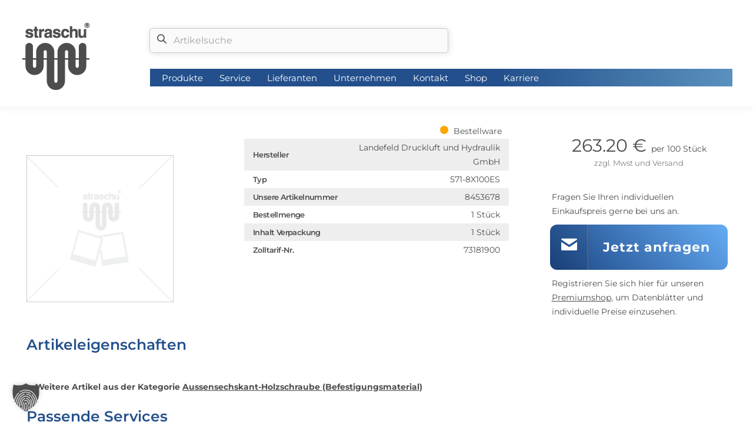

--- FILE ---
content_type: text/html; charset=UTF-8
request_url: https://www.straschu-ev.de/Artikel/sechskant-holzschraube-din-571-8x100-8453678/
body_size: 28198
content:
<!DOCTYPE html>
<!--[if !(IE 6) | !(IE 7) | !(IE 8)  ]><!-->
<html lang="de" class="no-js">
<!--<![endif]-->
<head>
	<meta charset="UTF-8" />
				<meta name="viewport" content="width=device-width, initial-scale=1, maximum-scale=1, user-scalable=0"/>
			<meta name="theme-color" content="#4d4d4d"/>	<link rel="profile" href="https://gmpg.org/xfn/11" />
	<meta name='robots' content='index, follow, max-image-preview:large, max-snippet:-1, max-video-preview:-1' />

	<!-- This site is optimized with the Yoast SEO plugin v20.10 - https://yoast.com/wordpress/plugins/seo/ -->
	<title>Sechskant-Holzschraube DIN 571 , 8x100, Edelstahl A2 | Straschu Elektro-Vertrieb</title>
	<meta name="description" content="Befestigungstechnik von Landefeld Druckluft und Hydraulik GmbH * Typ: 571-8X100ES" />
	<link rel="canonical" href="https://www.straschu-ev.de/Artikel/sechskant-holzschraube-din-571-8x100-8453678/" />
	<meta property="og:locale" content="de_DE" />
	<meta property="og:type" content="article" />
	<meta property="og:title" content="Sechskant-Holzschraube DIN 571 , 8x100, Edelstahl A2 | straschu-ev.de" />
	<meta property="og:url" content="https://www.straschu-ev.de/Artikel/sechskant-holzschraube-din-571-8x100-8453678/" />
	<meta property="og:site_name" content="straschu Elektro-Vertriebs GmbH" />
	<meta name="twitter:card" content="summary_large_image" />
	<script type="application/ld+json" class="yoast-schema-graph">{"@context":"https://schema.org","@graph":[{"@type":"WebPage","@id":"https://www.straschu-ev.de/Artikel/sechskant-holzschraube-din-571-8x100-8453678/","url":"https://www.straschu-ev.de/Artikel/sechskant-holzschraube-din-571-8x100-8453678/","name":"Sechskant-Holzschraube DIN 571 , 8x100, Edelstahl A2 | straschu-ev.de","isPartOf":{"@id":"https://www.straschu-ev.de/#website"},"datePublished":"2021-08-24T11:01:14+00:00","dateModified":"2021-08-24T11:01:14+00:00","breadcrumb":{"@id":"https://www.straschu-ev.de/Artikel/sechskant-holzschraube-din-571-8x100-8453678/#breadcrumb"},"inLanguage":"de","potentialAction":[{"@type":"ReadAction","target":["https://www.straschu-ev.de/Artikel/sechskant-holzschraube-din-571-8x100-8453678/"]}]},{"@type":"BreadcrumbList","@id":"https://www.straschu-ev.de/Artikel/sechskant-holzschraube-din-571-8x100-8453678/#breadcrumb","itemListElement":[{"@type":"ListItem","position":1,"name":"Home","item":"https://www.straschu-ev.de/"},{"@type":"ListItem","position":2,"name":"Sechskant-Holzschraube DIN 571 , 8&#215;100, Edelstahl A2571-8X100ES"}]},{"@type":"WebSite","@id":"https://www.straschu-ev.de/#website","url":"https://www.straschu-ev.de/","name":"straschu Elektro-Vertriebs GmbH","description":"Ihr Partner für das Elektrohandwerk und erneuerbare Energien","publisher":{"@id":"https://www.straschu-ev.de/#organization"},"potentialAction":[{"@type":"SearchAction","target":{"@type":"EntryPoint","urlTemplate":"https://www.straschu-ev.de/?s={search_term_string}"},"query-input":"required name=search_term_string"}],"inLanguage":"de"},{"@type":"Organization","@id":"https://www.straschu-ev.de/#organization","name":"straschu Elektro-Vertriebs GmbH","url":"https://www.straschu-ev.de/","logo":{"@type":"ImageObject","inLanguage":"de","@id":"https://www.straschu-ev.de/#/schema/logo/image/","url":"https://www.straschu-ev.de/wp-content/uploads/2018/03/straschu-logo@2x_grau.png","contentUrl":"https://www.straschu-ev.de/wp-content/uploads/2018/03/straschu-logo@2x_grau.png","width":240,"height":240,"caption":"straschu Elektro-Vertriebs GmbH"},"image":{"@id":"https://www.straschu-ev.de/#/schema/logo/image/"}}]}</script>
	<!-- / Yoast SEO plugin. -->


<link rel='dns-prefetch' href='//use.fontawesome.com' />
<link rel="alternate" type="application/rss+xml" title="straschu Elektro-Vertriebs GmbH &raquo; Feed" href="https://www.straschu-ev.de/feed/" />
<link rel="alternate" type="application/rss+xml" title="straschu Elektro-Vertriebs GmbH &raquo; Kommentar-Feed" href="https://www.straschu-ev.de/comments/feed/" />
<link rel="alternate" type="application/rss+xml" title="straschu Elektro-Vertriebs GmbH &raquo; Sechskant-Holzschraube DIN 571 , 8&#215;100, Edelstahl A2571-8X100ES-Kommentar-Feed" href="https://www.straschu-ev.de/Artikel/sechskant-holzschraube-din-571-8x100-8453678/feed/" />
<link rel="alternate" title="oEmbed (JSON)" type="application/json+oembed" href="https://www.straschu-ev.de/wp-json/oembed/1.0/embed?url=https%3A%2F%2Fwww.straschu-ev.de%2FArtikel%2Fsechskant-holzschraube-din-571-8x100-8453678%2F" />
<link rel="alternate" title="oEmbed (XML)" type="text/xml+oembed" href="https://www.straschu-ev.de/wp-json/oembed/1.0/embed?url=https%3A%2F%2Fwww.straschu-ev.de%2FArtikel%2Fsechskant-holzschraube-din-571-8x100-8453678%2F&#038;format=xml" />
<style id='wp-img-auto-sizes-contain-inline-css'>
img:is([sizes=auto i],[sizes^="auto," i]){contain-intrinsic-size:3000px 1500px}
/*# sourceURL=wp-img-auto-sizes-contain-inline-css */
</style>
<link rel='stylesheet' id='formidable-css' href='https://www.straschu-ev.de/wp-admin/admin-ajax.php?action=frmpro_css&#038;ver=114505' media='all' />
<style id='wp-emoji-styles-inline-css'>

	img.wp-smiley, img.emoji {
		display: inline !important;
		border: none !important;
		box-shadow: none !important;
		height: 1em !important;
		width: 1em !important;
		margin: 0 0.07em !important;
		vertical-align: -0.1em !important;
		background: none !important;
		padding: 0 !important;
	}
/*# sourceURL=wp-emoji-styles-inline-css */
</style>
<style id='classic-theme-styles-inline-css'>
/*! This file is auto-generated */
.wp-block-button__link{color:#fff;background-color:#32373c;border-radius:9999px;box-shadow:none;text-decoration:none;padding:calc(.667em + 2px) calc(1.333em + 2px);font-size:1.125em}.wp-block-file__button{background:#32373c;color:#fff;text-decoration:none}
/*# sourceURL=/wp-includes/css/classic-themes.min.css */
</style>
<link rel='stylesheet' id='wpdm-font-awesome-css' href='https://use.fontawesome.com/releases/v6.7.2/css/all.css?ver=8d0392f841594b038a3967ca2f7b464a' media='all' />
<link rel="stylesheet" href="https://www.straschu-ev.de/wp-content/cache/minify/aad69.css" media="all" />


















<style id='dt-main-inline-css'>
body #load {
  display: block;
  height: 100%;
  overflow: hidden;
  position: fixed;
  width: 100%;
  z-index: 9901;
  opacity: 1;
  visibility: visible;
  transition: all .35s ease-out;
}
.load-wrap {
  width: 100%;
  height: 100%;
  background-position: center center;
  background-repeat: no-repeat;
  text-align: center;
  display: -ms-flexbox;
  display: -ms-flex;
  display: flex;
  -ms-align-items: center;
  -ms-flex-align: center;
  align-items: center;
  -ms-flex-flow: column wrap;
  flex-flow: column wrap;
  -ms-flex-pack: center;
  -ms-justify-content: center;
  justify-content: center;
}
.load-wrap > svg {
  position: absolute;
  top: 50%;
  left: 50%;
  transform: translate(-50%,-50%);
}
#load {
  background: var(--the7-elementor-beautiful-loading-bg,rgba(77,77,77,0.85));
  --the7-beautiful-spinner-color2: var(--the7-beautiful-spinner-color,#ffffff);
}

/*# sourceURL=dt-main-inline-css */
</style>
<link rel="stylesheet" href="https://www.straschu-ev.de/wp-content/cache/minify/2c337.css" media="all" />











<script src="https://www.straschu-ev.de/wp-content/cache/minify/156b9.js"></script>



<script id="wpdm-frontjs-js-extra">
var wpdm_url = {"home":"https://www.straschu-ev.de/","site":"https://www.straschu-ev.de/","ajax":"https://www.straschu-ev.de/wp-admin/admin-ajax.php","page_code":"f25db68c1edfda62da9057af0afbfb1f"};
var wpdm_js = {"spinner":"\u003Ci class=\"fas fa-sun fa-spin\"\u003E\u003C/i\u003E","client_id":"262d38307064372f4ece1f69e663688a"};
var wpdm_strings = {"pass_var":"Password Verified!","pass_var_q":"Bitte klicke auf den folgenden Button, um den Download zu starten.","start_dl":"Download starten"};
//# sourceURL=wpdm-frontjs-js-extra
</script>
<script src="https://www.straschu-ev.de/wp-content/cache/minify/63cb2.js"></script>


<script src="https://www.straschu-ev.de/wp-content/cache/minify/66212.js" async></script>







<script id="dt-above-fold-js-extra">
var dtLocal = {"themeUrl":"https://www.straschu-ev.de/wp-content/themes/dt-the7","passText":"Um diesen gesch\u00fctzten Eintrag anzusehen, geben Sie bitte das Passwort ein:","moreButtonText":{"loading":"Lade...","loadMore":"Mehr laden"},"postID":"3605994","ajaxurl":"https://www.straschu-ev.de/wp-admin/admin-ajax.php","REST":{"baseUrl":"https://www.straschu-ev.de/wp-json/the7/v1","endpoints":{"sendMail":"/send-mail"}},"contactMessages":{"required":"One or more fields have an error. Please check and try again.","terms":"Please accept the privacy policy.","fillTheCaptchaError":"Please, fill the captcha."},"captchaSiteKey":"","ajaxNonce":"d5595ccb21","pageData":"","themeSettings":{"smoothScroll":"on_parallax","lazyLoading":false,"desktopHeader":{"height":160},"ToggleCaptionEnabled":"disabled","ToggleCaption":"Navigation","floatingHeader":{"showAfter":150,"showMenu":true,"height":30,"logo":{"showLogo":true,"html":"\u003Cimg class=\" preload-me\" src=\"https://www.straschu-ev.de/wp-content/uploads/2024/05/stra_logo_pos_rgb77_120x120px_tp.png\" srcset=\"https://www.straschu-ev.de/wp-content/uploads/2024/05/stra_logo_pos_rgb77_120x120px_tp.png 120w, https://www.straschu-ev.de/wp-content/uploads/2024/05/stra_logo_pos_rgb77_240x240px_tp.png 240w\" width=\"120\" height=\"120\"   sizes=\"120px\" alt=\"straschu Elektro-Vertriebs GmbH\" /\u003E","url":"https://www.straschu-ev.de/"}},"topLine":{"floatingTopLine":{"logo":{"showLogo":false,"html":""}}},"mobileHeader":{"firstSwitchPoint":1024,"secondSwitchPoint":480,"firstSwitchPointHeight":60,"secondSwitchPointHeight":60,"mobileToggleCaptionEnabled":"disabled","mobileToggleCaption":"Menu"},"stickyMobileHeaderFirstSwitch":{"logo":{"html":"\u003Cimg class=\" preload-me\" src=\"https://www.straschu-ev.de/wp-content/uploads/2024/05/stra_logo_pos_rgb77_120x120px_tp.png\" srcset=\"https://www.straschu-ev.de/wp-content/uploads/2024/05/stra_logo_pos_rgb77_120x120px_tp.png 120w, https://www.straschu-ev.de/wp-content/uploads/2024/05/stra_logo_pos_rgb77_240x240px_tp.png 240w\" width=\"120\" height=\"120\"   sizes=\"120px\" alt=\"straschu Elektro-Vertriebs GmbH\" /\u003E"}},"stickyMobileHeaderSecondSwitch":{"logo":{"html":"\u003Cimg class=\" preload-me\" src=\"https://www.straschu-ev.de/wp-content/uploads/2024/05/stra_logo_pos_rgb77_120x120px_tp.png\" srcset=\"https://www.straschu-ev.de/wp-content/uploads/2024/05/stra_logo_pos_rgb77_120x120px_tp.png 120w, https://www.straschu-ev.de/wp-content/uploads/2024/05/stra_logo_pos_rgb77_240x240px_tp.png 240w\" width=\"120\" height=\"120\"   sizes=\"120px\" alt=\"straschu Elektro-Vertriebs GmbH\" /\u003E"}},"sidebar":{"switchPoint":970},"boxedWidth":"1280px"},"VCMobileScreenWidth":"768"};
var dtShare = {"shareButtonText":{"facebook":"Share on Facebook","twitter":"Share on X","pinterest":"Pin it","linkedin":"Share on Linkedin","whatsapp":"Share on Whatsapp"},"overlayOpacity":"85"};
//# sourceURL=dt-above-fold-js-extra
</script>
<script src="https://www.straschu-ev.de/wp-content/cache/minify/57e46.js"></script>


<script></script><link rel="https://api.w.org/" href="https://www.straschu-ev.de/wp-json/" /><link rel="EditURI" type="application/rsd+xml" title="RSD" href="https://www.straschu-ev.de/xmlrpc.php?rsd" />

<link rel='shortlink' href='https://www.straschu-ev.de/?p=3605994' />
<script>document.documentElement.className += " js";</script>
<link rel="pingback" href="https://www.straschu-ev.de/xmlrpc.php">
<script data-no-optimize="1" data-no-minify="1" data-cfasync="false" data-borlabs-cookie-script-blocker-ignore>
    (function () {
        if ('0' === '1' && '1' === '1') {
            window['gtag_enable_tcf_support'] = true;
        }
        window.dataLayer = window.dataLayer || [];
        if (typeof window.gtag !== 'function') {
            window.gtag = function () {
                window.dataLayer.push(arguments);
            };
        }
        gtag('set', 'developer_id.dYjRjMm', true);
        if ('1' === '1') {
            let getCookieValue = function (name) {
                return document.cookie.match('(^|;)\\s*' + name + '\\s*=\\s*([^;]+)')?.pop() || '';
            };
            const gtmRegionsData = '[{"google-tag-manager-cm-region":"","google-tag-manager-cm-default-ad-storage":"denied","google-tag-manager-cm-default-ad-personalization":"denied","google-tag-manager-cm-default-ad-user-data":"denied","google-tag-manager-cm-default-analytics-storage":"denied","google-tag-manager-cm-default-functionality-storage":"denied","google-tag-manager-cm-default-personalization-storage":"denied","google-tag-manager-cm-default-security-storage":"denied"}]';
            let gtmRegions = [];
            if (gtmRegionsData !== '\{\{ google-tag-manager-cm-regional-defaults \}\}') {
                gtmRegions = JSON.parse(gtmRegionsData);
            }
            let defaultRegion = null;
            for (let gtmRegionIndex in gtmRegions) {
                let gtmRegion = gtmRegions[gtmRegionIndex];
                if (gtmRegion['google-tag-manager-cm-region'] === '') {
                    defaultRegion = gtmRegion;
                } else {
                    gtag('consent', 'default', {
                        'ad_storage': gtmRegion['google-tag-manager-cm-default-ad-storage'],
                        'ad_user_data': gtmRegion['google-tag-manager-cm-default-ad-user-data'],
                        'ad_personalization': gtmRegion['google-tag-manager-cm-default-ad-personalization'],
                        'analytics_storage': gtmRegion['google-tag-manager-cm-default-analytics-storage'],
                        'functionality_storage': gtmRegion['google-tag-manager-cm-default-functionality-storage'],
                        'personalization_storage': gtmRegion['google-tag-manager-cm-default-personalization-storage'],
                        'security_storage': gtmRegion['google-tag-manager-cm-default-security-storage'],
                        'region': gtmRegion['google-tag-manager-cm-region'].toUpperCase().split(','),
						'wait_for_update': 500,
                    });
                }
            }
            let cookieValue = getCookieValue('borlabs-cookie-gcs');
            let consentsFromCookie = {};
            if (cookieValue !== '') {
                consentsFromCookie = JSON.parse(decodeURIComponent(cookieValue));
            }
            let defaultValues = {
                'ad_storage': defaultRegion === null ? 'denied' : defaultRegion['google-tag-manager-cm-default-ad-storage'],
                'ad_user_data': defaultRegion === null ? 'denied' : defaultRegion['google-tag-manager-cm-default-ad-user-data'],
                'ad_personalization': defaultRegion === null ? 'denied' : defaultRegion['google-tag-manager-cm-default-ad-personalization'],
                'analytics_storage': defaultRegion === null ? 'denied' : defaultRegion['google-tag-manager-cm-default-analytics-storage'],
                'functionality_storage': defaultRegion === null ? 'denied' : defaultRegion['google-tag-manager-cm-default-functionality-storage'],
                'personalization_storage': defaultRegion === null ? 'denied' : defaultRegion['google-tag-manager-cm-default-personalization-storage'],
                'security_storage': defaultRegion === null ? 'denied' : defaultRegion['google-tag-manager-cm-default-security-storage'],
                'wait_for_update': 500,
            };
            gtag('consent', 'default', {...defaultValues, ...consentsFromCookie});
            gtag('set', 'ads_data_redaction', true);
        }

        if ('0' === '1') {
            let url = new URL(window.location.href);

            if ((url.searchParams.has('gtm_debug') && url.searchParams.get('gtm_debug') !== '') || document.cookie.indexOf('__TAG_ASSISTANT=') !== -1 || document.documentElement.hasAttribute('data-tag-assistant-present')) {
                /* GTM block start */
                (function(w,d,s,l,i){w[l]=w[l]||[];w[l].push({'gtm.start':
                        new Date().getTime(),event:'gtm.js'});var f=d.getElementsByTagName(s)[0],
                    j=d.createElement(s),dl=l!='dataLayer'?'&l='+l:'';j.async=true;j.src=
                    'https://www.googletagmanager.com/gtm.js?id='+i+dl;f.parentNode.insertBefore(j,f);
                })(window,document,'script','dataLayer','GTM-T4SMXFC');
                /* GTM block end */
            } else {
                /* GTM block start */
                (function(w,d,s,l,i){w[l]=w[l]||[];w[l].push({'gtm.start':
                        new Date().getTime(),event:'gtm.js'});var f=d.getElementsByTagName(s)[0],
                    j=d.createElement(s),dl=l!='dataLayer'?'&l='+l:'';j.async=true;j.src=
                    'https://www.straschu-ev.de/wp-content/uploads/borlabs-cookie/' + i + '.js?ver=not-set-yet';f.parentNode.insertBefore(j,f);
                })(window,document,'script','dataLayer','GTM-T4SMXFC');
                /* GTM block end */
            }
        }


        let borlabsCookieConsentChangeHandler = function () {
            window.dataLayer = window.dataLayer || [];
            if (typeof window.gtag !== 'function') {
                window.gtag = function() {
                    window.dataLayer.push(arguments);
                };
            }

            let consents = BorlabsCookie.Cookie.getPluginCookie().consents;

            if ('1' === '1') {
                let gtmConsents = {};
                let customConsents = {};

				let services = BorlabsCookie.Services._services;

				for (let service in services) {
					if (service !== 'borlabs-cookie') {
						customConsents['borlabs_cookie_' + service.replaceAll('-', '_')] = BorlabsCookie.Consents.hasConsent(service) ? 'granted' : 'denied';
					}
				}

                if ('0' === '1') {
                    gtmConsents = {
                        'analytics_storage': BorlabsCookie.Consents.hasConsentForServiceGroup('statistics') === true ? 'granted' : 'denied',
                        'functionality_storage': BorlabsCookie.Consents.hasConsentForServiceGroup('statistics') === true ? 'granted' : 'denied',
                        'personalization_storage': BorlabsCookie.Consents.hasConsentForServiceGroup('statistics') === true ? 'granted' : 'denied',
                        'security_storage': BorlabsCookie.Consents.hasConsentForServiceGroup('statistics') === true ? 'granted' : 'denied',
                    };
                } else {
                    gtmConsents = {
                        'ad_storage': BorlabsCookie.Consents.hasConsentForServiceGroup('statistics') === true ? 'granted' : 'denied',
                        'ad_user_data': BorlabsCookie.Consents.hasConsentForServiceGroup('statistics') === true ? 'granted' : 'denied',
                        'ad_personalization': BorlabsCookie.Consents.hasConsentForServiceGroup('statistics') === true ? 'granted' : 'denied',
                        'analytics_storage': BorlabsCookie.Consents.hasConsentForServiceGroup('statistics') === true ? 'granted' : 'denied',
                        'functionality_storage': BorlabsCookie.Consents.hasConsentForServiceGroup('statistics') === true ? 'granted' : 'denied',
                        'personalization_storage': BorlabsCookie.Consents.hasConsentForServiceGroup('statistics') === true ? 'granted' : 'denied',
                        'security_storage': BorlabsCookie.Consents.hasConsentForServiceGroup('statistics') === true ? 'granted' : 'denied',
                    };
                }
                BorlabsCookie.CookieLibrary.setCookie(
                    'borlabs-cookie-gcs',
                    JSON.stringify(gtmConsents),
                    BorlabsCookie.Settings.automaticCookieDomainAndPath.value ? '' : BorlabsCookie.Settings.cookieDomain.value,
                    BorlabsCookie.Settings.cookiePath.value,
                    BorlabsCookie.Cookie.getPluginCookie().expires,
                    BorlabsCookie.Settings.cookieSecure.value,
                    BorlabsCookie.Settings.cookieSameSite.value
                );
                gtag('consent', 'update', {...gtmConsents, ...customConsents});
            }


            for (let serviceGroup in consents) {
                for (let service of consents[serviceGroup]) {
                    if (!window.BorlabsCookieGtmPackageSentEvents.includes(service) && service !== 'borlabs-cookie') {
                        window.dataLayer.push({
                            event: 'borlabs-cookie-opt-in-' + service,
                        });
                        window.BorlabsCookieGtmPackageSentEvents.push(service);
                    }
                }
            }
            let afterConsentsEvent = document.createEvent('Event');
            afterConsentsEvent.initEvent('borlabs-cookie-google-tag-manager-after-consents', true, true);
            document.dispatchEvent(afterConsentsEvent);
        };
        window.BorlabsCookieGtmPackageSentEvents = [];
        document.addEventListener('borlabs-cookie-consent-saved', borlabsCookieConsentChangeHandler);
        document.addEventListener('borlabs-cookie-handle-unblock', borlabsCookieConsentChangeHandler);
    })();
</script><meta name="generator" content="Powered by WPBakery Page Builder - drag and drop page builder for WordPress."/>
			<style>
				.isc-source { position: relative; display: inline-block; line-height: initial; }
				/* Hides the caption initially until it is positioned via JavaScript */
				.isc-source > .isc-source-text { display: none; }
				.wp-block-cover .isc-source { position: static; }
								span.isc-source-text a { display: inline; color: #fff; }
							</style>
			<meta name="generator" content="Powered by Slider Revolution 6.7.38 - responsive, Mobile-Friendly Slider Plugin for WordPress with comfortable drag and drop interface." />
<script type="text/javascript" id="the7-loader-script">
document.addEventListener("DOMContentLoaded", function(event) {
	var load = document.getElementById("load");
	if(!load.classList.contains('loader-removed')){
		var removeLoading = setTimeout(function() {
			load.className += " loader-removed";
		}, 300);
	}
});
</script>
		<link rel="icon" href="https://www.straschu-ev.de/wp-content/uploads/2024/03/2024_wuerfel_blau_rgb_favicon_16x16_rz-2.png" type="image/png" sizes="16x16"/><link rel="icon" href="https://www.straschu-ev.de/wp-content/uploads/2024/03/2024_wuerfel_blau_rgb_favicon_32x32_rz.png" type="image/png" sizes="32x32"/><link rel="apple-touch-icon" href="https://www.straschu-ev.de/wp-content/uploads/2024/03/2024_wuerfel_blau_rgb_favicon_50x50_rz.png"><link rel="apple-touch-icon" sizes="76x76" href="https://www.straschu-ev.de/wp-content/uploads/2024/03/2024_wuerfel_blau_rgb_favicon_76x76_rz.png"><link rel="apple-touch-icon" sizes="120x120" href="https://www.straschu-ev.de/wp-content/uploads/2024/03/2024_wuerfel_blau_rgb_favicon_120x120_rz.png"><link rel="apple-touch-icon" sizes="152x152" href="https://www.straschu-ev.de/wp-content/uploads/2024/03/2024_wuerfel_blau_rgb_favicon_152x152_rz.png"><script>
	window._tpt			??= {};
	window.SR7			??= {};
	_tpt.R				??= {};
	_tpt.R.fonts		??= {};
	_tpt.R.fonts.customFonts??= {};
	SR7.devMode			=  false;
	SR7.F 				??= {};
	SR7.G				??= {};
	SR7.LIB				??= {};
	SR7.E				??= {};
	SR7.E.gAddons		??= {};
	SR7.E.php 			??= {};
	SR7.E.nonce			= 'cb42ab7e16';
	SR7.E.ajaxurl		= 'https://www.straschu-ev.de/wp-admin/admin-ajax.php';
	SR7.E.resturl		= 'https://www.straschu-ev.de/wp-json/';
	SR7.E.slug_path		= 'revslider/revslider.php';
	SR7.E.slug			= 'revslider';
	SR7.E.plugin_url	= 'https://www.straschu-ev.de/wp-content/plugins/revslider/';
	SR7.E.wp_plugin_url = 'https://www.straschu-ev.de/wp-content/plugins/';
	SR7.E.revision		= '6.7.38';
	SR7.E.fontBaseUrl	= '';
	SR7.G.breakPoints 	= [1240,1024,778,480];
	SR7.G.fSUVW 		= false;
	SR7.E.modules 		= ['module','page','slide','layer','draw','animate','srtools','canvas','defaults','carousel','navigation','media','modifiers','migration'];
	SR7.E.libs 			= ['WEBGL'];
	SR7.E.css 			= ['csslp','cssbtns','cssfilters','cssnav','cssmedia'];
	SR7.E.resources		= {};
	SR7.E.ytnc			= false;
	SR7.JSON			??= {};
/*! Slider Revolution 7.0 - Page Processor */
!function(){"use strict";window.SR7??={},window._tpt??={},SR7.version="Slider Revolution 6.7.16",_tpt.getMobileZoom=()=>_tpt.is_mobile?document.documentElement.clientWidth/window.innerWidth:1,_tpt.getWinDim=function(t){_tpt.screenHeightWithUrlBar??=window.innerHeight;let e=SR7.F?.modal?.visible&&SR7.M[SR7.F.module.getIdByAlias(SR7.F.modal.requested)];_tpt.scrollBar=window.innerWidth!==document.documentElement.clientWidth||e&&window.innerWidth!==e.c.module.clientWidth,_tpt.winW=_tpt.getMobileZoom()*window.innerWidth-(_tpt.scrollBar||"prepare"==t?_tpt.scrollBarW??_tpt.mesureScrollBar():0),_tpt.winH=_tpt.getMobileZoom()*window.innerHeight,_tpt.winWAll=document.documentElement.clientWidth},_tpt.getResponsiveLevel=function(t,e){return SR7.G.fSUVW?_tpt.closestGE(t,window.innerWidth):_tpt.closestGE(t,_tpt.winWAll)},_tpt.mesureScrollBar=function(){let t=document.createElement("div");return t.className="RSscrollbar-measure",t.style.width="100px",t.style.height="100px",t.style.overflow="scroll",t.style.position="absolute",t.style.top="-9999px",document.body.appendChild(t),_tpt.scrollBarW=t.offsetWidth-t.clientWidth,document.body.removeChild(t),_tpt.scrollBarW},_tpt.loadCSS=async function(t,e,s){return s?_tpt.R.fonts.required[e].status=1:(_tpt.R[e]??={},_tpt.R[e].status=1),new Promise(((i,n)=>{if(_tpt.isStylesheetLoaded(t))s?_tpt.R.fonts.required[e].status=2:_tpt.R[e].status=2,i();else{const o=document.createElement("link");o.rel="stylesheet";let l="text",r="css";o["type"]=l+"/"+r,o.href=t,o.onload=()=>{s?_tpt.R.fonts.required[e].status=2:_tpt.R[e].status=2,i()},o.onerror=()=>{s?_tpt.R.fonts.required[e].status=3:_tpt.R[e].status=3,n(new Error(`Failed to load CSS: ${t}`))},document.head.appendChild(o)}}))},_tpt.addContainer=function(t){const{tag:e="div",id:s,class:i,datas:n,textContent:o,iHTML:l}=t,r=document.createElement(e);if(s&&""!==s&&(r.id=s),i&&""!==i&&(r.className=i),n)for(const[t,e]of Object.entries(n))"style"==t?r.style.cssText=e:r.setAttribute(`data-${t}`,e);return o&&(r.textContent=o),l&&(r.innerHTML=l),r},_tpt.collector=function(){return{fragment:new DocumentFragment,add(t){var e=_tpt.addContainer(t);return this.fragment.appendChild(e),e},append(t){t.appendChild(this.fragment)}}},_tpt.isStylesheetLoaded=function(t){let e=t.split("?")[0];return Array.from(document.querySelectorAll('link[rel="stylesheet"], link[rel="preload"]')).some((t=>t.href.split("?")[0]===e))},_tpt.preloader={requests:new Map,preloaderTemplates:new Map,show:function(t,e){if(!e||!t)return;const{type:s,color:i}=e;if(s<0||"off"==s)return;const n=`preloader_${s}`;let o=this.preloaderTemplates.get(n);o||(o=this.build(s,i),this.preloaderTemplates.set(n,o)),this.requests.has(t)||this.requests.set(t,{count:0});const l=this.requests.get(t);clearTimeout(l.timer),l.count++,1===l.count&&(l.timer=setTimeout((()=>{l.preloaderClone=o.cloneNode(!0),l.anim&&l.anim.kill(),void 0!==_tpt.gsap?l.anim=_tpt.gsap.fromTo(l.preloaderClone,1,{opacity:0},{opacity:1}):l.preloaderClone.classList.add("sr7-fade-in"),t.appendChild(l.preloaderClone)}),150))},hide:function(t){if(!this.requests.has(t))return;const e=this.requests.get(t);e.count--,e.count<0&&(e.count=0),e.anim&&e.anim.kill(),0===e.count&&(clearTimeout(e.timer),e.preloaderClone&&(e.preloaderClone.classList.remove("sr7-fade-in"),e.anim=_tpt.gsap.to(e.preloaderClone,.3,{opacity:0,onComplete:function(){e.preloaderClone.remove()}})))},state:function(t){if(!this.requests.has(t))return!1;return this.requests.get(t).count>0},build:(t,e="#ffffff",s="")=>{if(t<0||"off"===t)return null;const i=parseInt(t);if(t="prlt"+i,isNaN(i))return null;if(_tpt.loadCSS(SR7.E.plugin_url+"public/css/preloaders/t"+i+".css","preloader_"+t),isNaN(i)||i<6){const n=`background-color:${e}`,o=1===i||2==i?n:"",l=3===i||4==i?n:"",r=_tpt.collector();["dot1","dot2","bounce1","bounce2","bounce3"].forEach((t=>r.add({tag:"div",class:t,datas:{style:l}})));const d=_tpt.addContainer({tag:"sr7-prl",class:`${t} ${s}`,datas:{style:o}});return r.append(d),d}{let n={};if(7===i){let t;e.startsWith("#")?(t=e.replace("#",""),t=`rgba(${parseInt(t.substring(0,2),16)}, ${parseInt(t.substring(2,4),16)}, ${parseInt(t.substring(4,6),16)}, `):e.startsWith("rgb")&&(t=e.slice(e.indexOf("(")+1,e.lastIndexOf(")")).split(",").map((t=>t.trim())),t=`rgba(${t[0]}, ${t[1]}, ${t[2]}, `),t&&(n.style=`border-top-color: ${t}0.65); border-bottom-color: ${t}0.15); border-left-color: ${t}0.65); border-right-color: ${t}0.15)`)}else 12===i&&(n.style=`background:${e}`);const o=[10,0,4,2,5,9,0,4,4,2][i-6],l=_tpt.collector(),r=l.add({tag:"div",class:"sr7-prl-inner",datas:n});Array.from({length:o}).forEach((()=>r.appendChild(l.add({tag:"span",datas:{style:`background:${e}`}}))));const d=_tpt.addContainer({tag:"sr7-prl",class:`${t} ${s}`});return l.append(d),d}}},SR7.preLoader={show:(t,e)=>{"off"!==(SR7.M[t]?.settings?.pLoader?.type??"off")&&_tpt.preloader.show(e||SR7.M[t].c.module,SR7.M[t]?.settings?.pLoader??{color:"#fff",type:10})},hide:(t,e)=>{"off"!==(SR7.M[t]?.settings?.pLoader?.type??"off")&&_tpt.preloader.hide(e||SR7.M[t].c.module)},state:(t,e)=>_tpt.preloader.state(e||SR7.M[t].c.module)},_tpt.prepareModuleHeight=function(t){window.SR7.M??={},window.SR7.M[t.id]??={},"ignore"==t.googleFont&&(SR7.E.ignoreGoogleFont=!0);let e=window.SR7.M[t.id];if(null==_tpt.scrollBarW&&_tpt.mesureScrollBar(),e.c??={},e.states??={},e.settings??={},e.settings.size??={},t.fixed&&(e.settings.fixed=!0),e.c.module=document.querySelector("sr7-module#"+t.id),e.c.adjuster=e.c.module.getElementsByTagName("sr7-adjuster")[0],e.c.content=e.c.module.getElementsByTagName("sr7-content")[0],"carousel"==t.type&&(e.c.carousel=e.c.content.getElementsByTagName("sr7-carousel")[0]),null==e.c.module||null==e.c.module)return;t.plType&&t.plColor&&(e.settings.pLoader={type:t.plType,color:t.plColor}),void 0===t.plType||"off"===t.plType||SR7.preLoader.state(t.id)&&SR7.preLoader.state(t.id,e.c.module)||SR7.preLoader.show(t.id,e.c.module),_tpt.winW||_tpt.getWinDim("prepare"),_tpt.getWinDim();let s=""+e.c.module.dataset?.modal;"modal"==s||"true"==s||"undefined"!==s&&"false"!==s||(e.settings.size.fullWidth=t.size.fullWidth,e.LEV??=_tpt.getResponsiveLevel(window.SR7.G.breakPoints,t.id),t.vpt=_tpt.fillArray(t.vpt,5),e.settings.vPort=t.vpt[e.LEV],void 0!==t.el&&"720"==t.el[4]&&t.gh[4]!==t.el[4]&&"960"==t.el[3]&&t.gh[3]!==t.el[3]&&"768"==t.el[2]&&t.gh[2]!==t.el[2]&&delete t.el,e.settings.size.height=null==t.el||null==t.el[e.LEV]||0==t.el[e.LEV]||"auto"==t.el[e.LEV]?_tpt.fillArray(t.gh,5,-1):_tpt.fillArray(t.el,5,-1),e.settings.size.width=_tpt.fillArray(t.gw,5,-1),e.settings.size.minHeight=_tpt.fillArray(t.mh??[0],5,-1),e.cacheSize={fullWidth:e.settings.size?.fullWidth,fullHeight:e.settings.size?.fullHeight},void 0!==t.off&&(t.off?.t&&(e.settings.size.m??={})&&(e.settings.size.m.t=t.off.t),t.off?.b&&(e.settings.size.m??={})&&(e.settings.size.m.b=t.off.b),t.off?.l&&(e.settings.size.p??={})&&(e.settings.size.p.l=t.off.l),t.off?.r&&(e.settings.size.p??={})&&(e.settings.size.p.r=t.off.r),e.offsetPrepared=!0),_tpt.updatePMHeight(t.id,t,!0))},_tpt.updatePMHeight=(t,e,s)=>{let i=SR7.M[t];var n=i.settings.size.fullWidth?_tpt.winW:i.c.module.parentNode.offsetWidth;n=0===n||isNaN(n)?_tpt.winW:n;let o=i.settings.size.width[i.LEV]||i.settings.size.width[i.LEV++]||i.settings.size.width[i.LEV--]||n,l=i.settings.size.height[i.LEV]||i.settings.size.height[i.LEV++]||i.settings.size.height[i.LEV--]||0,r=i.settings.size.minHeight[i.LEV]||i.settings.size.minHeight[i.LEV++]||i.settings.size.minHeight[i.LEV--]||0;if(l="auto"==l?0:l,l=parseInt(l),"carousel"!==e.type&&(n-=parseInt(e.onw??0)||0),i.MP=!i.settings.size.fullWidth&&n<o||_tpt.winW<o?Math.min(1,n/o):1,e.size.fullScreen||e.size.fullHeight){let t=parseInt(e.fho)||0,s=(""+e.fho).indexOf("%")>-1;e.newh=_tpt.winH-(s?_tpt.winH*t/100:t)}else e.newh=i.MP*Math.max(l,r);if(e.newh+=(parseInt(e.onh??0)||0)+(parseInt(e.carousel?.pt)||0)+(parseInt(e.carousel?.pb)||0),void 0!==e.slideduration&&(e.newh=Math.max(e.newh,parseInt(e.slideduration)/3)),e.shdw&&_tpt.buildShadow(e.id,e),i.c.adjuster.style.height=e.newh+"px",i.c.module.style.height=e.newh+"px",i.c.content.style.height=e.newh+"px",i.states.heightPrepared=!0,i.dims??={},i.dims.moduleRect=i.c.module.getBoundingClientRect(),i.c.content.style.left="-"+i.dims.moduleRect.left+"px",!i.settings.size.fullWidth)return s&&requestAnimationFrame((()=>{n!==i.c.module.parentNode.offsetWidth&&_tpt.updatePMHeight(e.id,e)})),void _tpt.bgStyle(e.id,e,window.innerWidth==_tpt.winW,!0);_tpt.bgStyle(e.id,e,window.innerWidth==_tpt.winW,!0),requestAnimationFrame((function(){s&&requestAnimationFrame((()=>{n!==i.c.module.parentNode.offsetWidth&&_tpt.updatePMHeight(e.id,e)}))})),i.earlyResizerFunction||(i.earlyResizerFunction=function(){requestAnimationFrame((function(){_tpt.getWinDim(),_tpt.moduleDefaults(e.id,e),_tpt.updateSlideBg(t,!0)}))},window.addEventListener("resize",i.earlyResizerFunction))},_tpt.buildShadow=function(t,e){let s=SR7.M[t];null==s.c.shadow&&(s.c.shadow=document.createElement("sr7-module-shadow"),s.c.shadow.classList.add("sr7-shdw-"+e.shdw),s.c.content.appendChild(s.c.shadow))},_tpt.bgStyle=async(t,e,s,i,n)=>{const o=SR7.M[t];if((e=e??o.settings).fixed&&!o.c.module.classList.contains("sr7-top-fixed")&&(o.c.module.classList.add("sr7-top-fixed"),o.c.module.style.position="fixed",o.c.module.style.width="100%",o.c.module.style.top="0px",o.c.module.style.left="0px",o.c.module.style.pointerEvents="none",o.c.module.style.zIndex=5e3,o.c.content.style.pointerEvents="none"),null==o.c.bgcanvas){let t=document.createElement("sr7-module-bg"),l=!1;if("string"==typeof e?.bg?.color&&e?.bg?.color.includes("{"))if(_tpt.gradient&&_tpt.gsap)e.bg.color=_tpt.gradient.convert(e.bg.color);else try{let t=JSON.parse(e.bg.color);(t?.orig||t?.string)&&(e.bg.color=JSON.parse(e.bg.color))}catch(t){return}let r="string"==typeof e?.bg?.color?e?.bg?.color||"transparent":e?.bg?.color?.string??e?.bg?.color?.orig??e?.bg?.color?.color??"transparent";if(t.style["background"+(String(r).includes("grad")?"":"Color")]=r,("transparent"!==r||n)&&(l=!0),o.offsetPrepared&&(t.style.visibility="hidden"),e?.bg?.image?.src&&(t.style.backgroundImage=`url(${e?.bg?.image.src})`,t.style.backgroundSize=""==(e.bg.image?.size??"")?"cover":e.bg.image.size,t.style.backgroundPosition=e.bg.image.position,t.style.backgroundRepeat=""==e.bg.image.repeat||null==e.bg.image.repeat?"no-repeat":e.bg.image.repeat,l=!0),!l)return;o.c.bgcanvas=t,e.size.fullWidth?t.style.width=_tpt.winW-(s&&_tpt.winH<document.body.offsetHeight?_tpt.scrollBarW:0)+"px":i&&(t.style.width=o.c.module.offsetWidth+"px"),e.sbt?.use?o.c.content.appendChild(o.c.bgcanvas):o.c.module.appendChild(o.c.bgcanvas)}o.c.bgcanvas.style.height=void 0!==e.newh?e.newh+"px":("carousel"==e.type?o.dims.module.h:o.dims.content.h)+"px",o.c.bgcanvas.style.left=!s&&e.sbt?.use||o.c.bgcanvas.closest("SR7-CONTENT")?"0px":"-"+(o?.dims?.moduleRect?.left??0)+"px"},_tpt.updateSlideBg=function(t,e){const s=SR7.M[t];let i=s.settings;s?.c?.bgcanvas&&(i.size.fullWidth?s.c.bgcanvas.style.width=_tpt.winW-(e&&_tpt.winH<document.body.offsetHeight?_tpt.scrollBarW:0)+"px":preparing&&(s.c.bgcanvas.style.width=s.c.module.offsetWidth+"px"))},_tpt.moduleDefaults=(t,e)=>{let s=SR7.M[t];null!=s&&null!=s.c&&null!=s.c.module&&(s.dims??={},s.dims.moduleRect=s.c.module.getBoundingClientRect(),s.c.content.style.left="-"+s.dims.moduleRect.left+"px",s.c.content.style.width=_tpt.winW-_tpt.scrollBarW+"px","carousel"==e.type&&(s.c.module.style.overflow="visible"),_tpt.bgStyle(t,e,window.innerWidth==_tpt.winW))},_tpt.getOffset=t=>{var e=t.getBoundingClientRect(),s=window.pageXOffset||document.documentElement.scrollLeft,i=window.pageYOffset||document.documentElement.scrollTop;return{top:e.top+i,left:e.left+s}},_tpt.fillArray=function(t,e){let s,i;t=Array.isArray(t)?t:[t];let n=Array(e),o=t.length;for(i=0;i<t.length;i++)n[i+(e-o)]=t[i],null==s&&"#"!==t[i]&&(s=t[i]);for(let t=0;t<e;t++)void 0!==n[t]&&"#"!=n[t]||(n[t]=s),s=n[t];return n},_tpt.closestGE=function(t,e){let s=Number.MAX_VALUE,i=-1;for(let n=0;n<t.length;n++)t[n]-1>=e&&t[n]-1-e<s&&(s=t[n]-1-e,i=n);return++i}}();</script>
		<style id="wp-custom-css">
			@font-face {
  font-family: 'revicons';
  src: url('/wp-content/plugins/revslider/sr6/assets/fonts/revicons/revicons.eot?5510888');
  src: url('/wp-content/plugins/revslider/sr6/assets/fonts/revicons/revicons.eot?5510888#iefix') format('embedded-opentype'),
	   url('/wp-content/plugins/revslider/sr6/assets/fonts/revicons/revicons.woff?5510888') format('woff'),
	   url('/wp-content/plugins/revslider/sr6/assets/fonts/revicons/revicons.ttf?5510888') format('truetype'),
	   url('/wp-content/plugins/revslider/sr6/assets/fonts/revicons/revicons.svg?5510888#revicons') format('svg');
  font-weight: normal;
  font-style: normal;
  font-display: swap;
}


.vorschau-template-default .top-bar-bg
{
	background:none;
}

.wpb_video_widget.vc_video-aspect-ratio-169 .wpb_video_wrapper {
    padding-top: 0px !important;
    height: 450px;
}

.show-phantom .logo-box img
{
	height:70px;
	width:70px;
}


.show-phantom .logo-box 
{
padding:0px;
}
.show-phantom .ph-wrap
{
height:75px;
	    align-items: stretch;
}

@media(max-width:768px)
{

	
	
	div#bottom-bar * {
    display: inline-block;
}
}
.scroll-top::after {
    content: "^";
    font-size: 25px;
    color: #fff;
    font-weight: bold;
}

.same-logo
{
	margin-top:32px;
	margin-bottom:-32px;
}

html[lang='de-DE'] .automa

{
	display:none;
}
#main form
{
	width:100%;
}

.frm__65396f18be649
{
	display:none;
}
@media(max-width:1140px)
{
	
		.same-logo
	{
margin-top: 0px !important;
    padding-top: 15px  !important;
    padding-bottom: 5px  !important;
}
	.top-bar
	{
		display:none;
	}
	#aci_search_wrapper
	{
		margin-left:21px !Important;
	}
		#search_scroll
	{
		width:22px !important;
height:22px !important;
	}
		#search_scroll i
	{
	font-size:22px !Important;
	}
	

}
.wpml-ls-statics-footer
{
	display:inline-block;
	padding:0px !important;
margin:0px !Important;
	margin-top:-12px !Important;
}


@media (min-width:400px)
{
	
}

.tablepress thead th,
.tablepress tfoot th {
	background-color: #23508C;
	color: #222 !important;
}

.tablepress thead .sorting_asc,
.tablepress thead .sorting_desc,
.tablepress thead .sorting:hover {
	background-color: #5A91BE;
	color: #ffffff !important;
}

.dataTables_wrapper .tablepress {
	clear: both;
	margin: 0 !important;
}

.dataTables_length {
	float: left;
	white-space: nowrap;
}

.dataTables_filter {
	float: right;
	white-space: nowrap;
}

.dataTables_wrapper .dataTables_filter input {
	margin-right: .5em;
}

.dataTables_info {
	clear: both;
	float: left;
	margin: 4px 0 0;
}

.dataTables_paginate {
	float: right;
	margin: 4px 0 0;
	direction: rtl;
}

.dataTables_paginate a {
	color: #111 !important;
	display: inline-block;
	outline: 0;
	position: relative;
	text-decoration: underline;
	margin: 0 5px;
}

.dataTables_paginate a:first-child {
	margin-right: 0;
}

.dataTables_paginate a:last-child {
	margin-left: 0;
}

.tablepress thead th,
.tablepress tfoot th {
	background-color: #23508C;
	color: #fff;
}

.tablepress thead .sorting_asc,
.tablepress thead .sorting_desc,
.tablepress thead .sorting:hover {
	background-color: #5A91BE;
	color: #fff;
}

.filter-term {
	text-decoration: none;
	background: #f3f3f3;
	padding: 6px;
	position: relative;
	display: inline-block;
	border-radius: 4px;
	font-size: 10px;
	font-weight: 700;
	padding-top: 0;
	top: -9px;
	margin-right: 15px;
	padding-bottom: 0;
}

.filter-term:hover {
	text-decoration: underline;
	cursor: not-allowed;
}

.column-filter-widgets {
	background-color: #F3F3F3;
	height: 180px;
	padding: 5px 35px;
	border: 1px solid #E6E6E6;
	margin-bottom: 20px;
}

.tablepress tfoot th,
.tablepress thead th {
	background-color: #f3f3f3;
	vertical-align: middle;
}

@media(max-width:768px) {

	.tablepress {
		width: 100% !important;
	}

	.tablepress tbody td {
		text-align: left !important;
		width: calc(100% - 30px) !important;
	}

}

.filter_head,
.dataTables_filter {
	text-align: center;
	font-size: 14px;
	font-weight: 700;
}

.dataTables_wrapper {
	position: relative;
}

.dataTables_filter {
	position: absolute;
	left: calc(40px + 2%);
	top: 110px;
	width: calc(96% - 70px);
}

#tablepress-4_filter {
	top: 92px !important;
}

.table-wrapper .dataTables_filter input {
	display: block;
	margin: auto !important;
	width: 44%;
	margin: 0;
	border-radius: 4px;
	padding: 4px 15px;
	border: 1px solid #777;
}

.column-filter-widget {
	width: 46%;
	margin-left: 2%;
	margin-right: 2%;
}

.column-filter-widget select {
	width: 100%;
}

.tablepress-responsive * {
	word-break: break-word !important;
}

.tablepress .sorting:hover,
.tablepress .sorting_asc,
.tablepress .sorting_desc {
	background-color: #049cdb;
	background: linear-gradient(to right,#23508c 60%,#5a91be 100%);
	color: #fff;
}

#tablepress-4 thead {
	display: none;
}

#tablepress-4 td,
#tablepress-4 th {
	border: none;
	display: block !important;
	padding: 15px;
	padding-bottom: 0;
	padding-top: 0;
}

#tablepress-4 .column-1 * {
	font-size: 18px;
}

#tablepress-4 .column-2 * {
	font-size: 16px;
}

#tablepress-4 .column-1 {
	color: #0074a8 !important;
	padding-top: 10px;
}

#tablepress-4 .column-2 {
	border-bottom: 1px solid #ddd;
	padding-bottom: 10px;
}

#tablepress-4 .column-8 {
	padding-bottom: 10px;
}

#tablepress-4 .column-3 {
	padding-top: 10px;
}

#tablepress-4 tr {
	border: 1px solid #ddd;
}

#tablepress-4 .attr_key {
	display: inline-block;
	width: 60px;
}

#tablepress-4_wrapper .column-filter-widget {
	margin-left: auto !important;
	float: none;
	margin-right: auto !important;
}		</style>
		<noscript><style> .wpb_animate_when_almost_visible { opacity: 1; }</style></noscript><meta name="generator" content="WordPress Download Manager 7.0.0" />
<script>jQuery("html").on("click",".rm-open-popup",function(){var my_awesome_script = document.createElement('script');my_awesome_script.setAttribute('src','https://t18586f48.emailsys1a.net/form/167/3929/c3f5998669/popup.js?_g=1678196309');document.head.appendChild(my_awesome_script);});</script><style id='the7-custom-inline-css' type='text/css'>
.vc_btn3-style-gradient-custom.rm-open-popup:hover
{
   background-color: #5a91be;
	border: none;
	background-position: 100% 0;
}
.vc_btn3-style-gradient-custom.rm-open-popup
{
	color: #ffffff !important;
	border: none;
   background-image: linear-gradient(to left, #23508c 0%, #5a91be 50%,#23508c 100%);
   transition: all .2s ease-in-out;
	background-size: 200% 100%;
}
</style>
		        <style>
            /* WPDM Link Template Styles */        </style>
		        <style>

            :root {
                --color-primary: #0083ff;
                --color-primary-rgb: 0, 131, 255;
                --color-primary-hover: #5a91be;
                --color-primary-active: #5a91be;
                --clr-sec: #6c757d;
                --clr-sec-rgb: 108, 117, 125;
                --clr-sec-hover: #6c757d;
                --clr-sec-active: #6c757d;
                --color-success: #018e11;
                --color-success-rgb: 1, 142, 17;
                --color-success-hover: #0aad01;
                --color-success-active: #0c8c01;
                --color-info: #23508c;
                --color-info-rgb: 35, 80, 140;
                --color-info-hover: #2CA8FF;
                --color-info-active: #2CA8FF;
                --color-warning: #FFB236;
                --color-warning-rgb: 255, 178, 54;
                --color-warning-hover: #FFB236;
                --color-warning-active: #FFB236;
                --color-danger: #ff5062;
                --color-danger-rgb: 255, 80, 98;
                --color-danger-hover: #ff5062;
                --color-danger-active: #ff5062;
                --color-green: #30b570;
                --color-blue: #0073ff;
                --color-purple: #8557D3;
                --color-red: #ff5062;
                --color-muted: rgba(69, 89, 122, 0.6);
                --wpdm-font: "Montserrat", -apple-system, BlinkMacSystemFont, "Segoe UI", Roboto, Helvetica, Arial, sans-serif, "Apple Color Emoji", "Segoe UI Emoji", "Segoe UI Symbol";
            }

            .wpdm-download-link.btn.btn-info {
                border-radius: 35px;
            }


        </style>
		        <script>
            function wpdm_rest_url(request) {
                return "https://www.straschu-ev.de/wp-json/wpdm/" + request;
            }
        </script>
		<style id='wp-block-group-inline-css'>
.wp-block-group{box-sizing:border-box}:where(.wp-block-group.wp-block-group-is-layout-constrained){position:relative}
/*# sourceURL=https://www.straschu-ev.de/wp-includes/blocks/group/style.min.css */
</style>
<style id='wp-block-group-theme-inline-css'>
:where(.wp-block-group.has-background){padding:1.25em 2.375em}
/*# sourceURL=https://www.straschu-ev.de/wp-includes/blocks/group/theme.min.css */
</style>
<style id='global-styles-inline-css'>
:root{--wp--preset--aspect-ratio--square: 1;--wp--preset--aspect-ratio--4-3: 4/3;--wp--preset--aspect-ratio--3-4: 3/4;--wp--preset--aspect-ratio--3-2: 3/2;--wp--preset--aspect-ratio--2-3: 2/3;--wp--preset--aspect-ratio--16-9: 16/9;--wp--preset--aspect-ratio--9-16: 9/16;--wp--preset--color--black: #000000;--wp--preset--color--cyan-bluish-gray: #abb8c3;--wp--preset--color--white: #FFF;--wp--preset--color--pale-pink: #f78da7;--wp--preset--color--vivid-red: #cf2e2e;--wp--preset--color--luminous-vivid-orange: #ff6900;--wp--preset--color--luminous-vivid-amber: #fcb900;--wp--preset--color--light-green-cyan: #7bdcb5;--wp--preset--color--vivid-green-cyan: #00d084;--wp--preset--color--pale-cyan-blue: #8ed1fc;--wp--preset--color--vivid-cyan-blue: #0693e3;--wp--preset--color--vivid-purple: #9b51e0;--wp--preset--color--accent: #4d4d4d;--wp--preset--color--dark-gray: #111;--wp--preset--color--light-gray: #767676;--wp--preset--gradient--vivid-cyan-blue-to-vivid-purple: linear-gradient(135deg,rgb(6,147,227) 0%,rgb(155,81,224) 100%);--wp--preset--gradient--light-green-cyan-to-vivid-green-cyan: linear-gradient(135deg,rgb(122,220,180) 0%,rgb(0,208,130) 100%);--wp--preset--gradient--luminous-vivid-amber-to-luminous-vivid-orange: linear-gradient(135deg,rgb(252,185,0) 0%,rgb(255,105,0) 100%);--wp--preset--gradient--luminous-vivid-orange-to-vivid-red: linear-gradient(135deg,rgb(255,105,0) 0%,rgb(207,46,46) 100%);--wp--preset--gradient--very-light-gray-to-cyan-bluish-gray: linear-gradient(135deg,rgb(238,238,238) 0%,rgb(169,184,195) 100%);--wp--preset--gradient--cool-to-warm-spectrum: linear-gradient(135deg,rgb(74,234,220) 0%,rgb(151,120,209) 20%,rgb(207,42,186) 40%,rgb(238,44,130) 60%,rgb(251,105,98) 80%,rgb(254,248,76) 100%);--wp--preset--gradient--blush-light-purple: linear-gradient(135deg,rgb(255,206,236) 0%,rgb(152,150,240) 100%);--wp--preset--gradient--blush-bordeaux: linear-gradient(135deg,rgb(254,205,165) 0%,rgb(254,45,45) 50%,rgb(107,0,62) 100%);--wp--preset--gradient--luminous-dusk: linear-gradient(135deg,rgb(255,203,112) 0%,rgb(199,81,192) 50%,rgb(65,88,208) 100%);--wp--preset--gradient--pale-ocean: linear-gradient(135deg,rgb(255,245,203) 0%,rgb(182,227,212) 50%,rgb(51,167,181) 100%);--wp--preset--gradient--electric-grass: linear-gradient(135deg,rgb(202,248,128) 0%,rgb(113,206,126) 100%);--wp--preset--gradient--midnight: linear-gradient(135deg,rgb(2,3,129) 0%,rgb(40,116,252) 100%);--wp--preset--font-size--small: 13px;--wp--preset--font-size--medium: 20px;--wp--preset--font-size--large: 36px;--wp--preset--font-size--x-large: 42px;--wp--preset--spacing--20: 0.44rem;--wp--preset--spacing--30: 0.67rem;--wp--preset--spacing--40: 1rem;--wp--preset--spacing--50: 1.5rem;--wp--preset--spacing--60: 2.25rem;--wp--preset--spacing--70: 3.38rem;--wp--preset--spacing--80: 5.06rem;--wp--preset--shadow--natural: 6px 6px 9px rgba(0, 0, 0, 0.2);--wp--preset--shadow--deep: 12px 12px 50px rgba(0, 0, 0, 0.4);--wp--preset--shadow--sharp: 6px 6px 0px rgba(0, 0, 0, 0.2);--wp--preset--shadow--outlined: 6px 6px 0px -3px rgb(255, 255, 255), 6px 6px rgb(0, 0, 0);--wp--preset--shadow--crisp: 6px 6px 0px rgb(0, 0, 0);}:where(.is-layout-flex){gap: 0.5em;}:where(.is-layout-grid){gap: 0.5em;}body .is-layout-flex{display: flex;}.is-layout-flex{flex-wrap: wrap;align-items: center;}.is-layout-flex > :is(*, div){margin: 0;}body .is-layout-grid{display: grid;}.is-layout-grid > :is(*, div){margin: 0;}:where(.wp-block-columns.is-layout-flex){gap: 2em;}:where(.wp-block-columns.is-layout-grid){gap: 2em;}:where(.wp-block-post-template.is-layout-flex){gap: 1.25em;}:where(.wp-block-post-template.is-layout-grid){gap: 1.25em;}.has-black-color{color: var(--wp--preset--color--black) !important;}.has-cyan-bluish-gray-color{color: var(--wp--preset--color--cyan-bluish-gray) !important;}.has-white-color{color: var(--wp--preset--color--white) !important;}.has-pale-pink-color{color: var(--wp--preset--color--pale-pink) !important;}.has-vivid-red-color{color: var(--wp--preset--color--vivid-red) !important;}.has-luminous-vivid-orange-color{color: var(--wp--preset--color--luminous-vivid-orange) !important;}.has-luminous-vivid-amber-color{color: var(--wp--preset--color--luminous-vivid-amber) !important;}.has-light-green-cyan-color{color: var(--wp--preset--color--light-green-cyan) !important;}.has-vivid-green-cyan-color{color: var(--wp--preset--color--vivid-green-cyan) !important;}.has-pale-cyan-blue-color{color: var(--wp--preset--color--pale-cyan-blue) !important;}.has-vivid-cyan-blue-color{color: var(--wp--preset--color--vivid-cyan-blue) !important;}.has-vivid-purple-color{color: var(--wp--preset--color--vivid-purple) !important;}.has-black-background-color{background-color: var(--wp--preset--color--black) !important;}.has-cyan-bluish-gray-background-color{background-color: var(--wp--preset--color--cyan-bluish-gray) !important;}.has-white-background-color{background-color: var(--wp--preset--color--white) !important;}.has-pale-pink-background-color{background-color: var(--wp--preset--color--pale-pink) !important;}.has-vivid-red-background-color{background-color: var(--wp--preset--color--vivid-red) !important;}.has-luminous-vivid-orange-background-color{background-color: var(--wp--preset--color--luminous-vivid-orange) !important;}.has-luminous-vivid-amber-background-color{background-color: var(--wp--preset--color--luminous-vivid-amber) !important;}.has-light-green-cyan-background-color{background-color: var(--wp--preset--color--light-green-cyan) !important;}.has-vivid-green-cyan-background-color{background-color: var(--wp--preset--color--vivid-green-cyan) !important;}.has-pale-cyan-blue-background-color{background-color: var(--wp--preset--color--pale-cyan-blue) !important;}.has-vivid-cyan-blue-background-color{background-color: var(--wp--preset--color--vivid-cyan-blue) !important;}.has-vivid-purple-background-color{background-color: var(--wp--preset--color--vivid-purple) !important;}.has-black-border-color{border-color: var(--wp--preset--color--black) !important;}.has-cyan-bluish-gray-border-color{border-color: var(--wp--preset--color--cyan-bluish-gray) !important;}.has-white-border-color{border-color: var(--wp--preset--color--white) !important;}.has-pale-pink-border-color{border-color: var(--wp--preset--color--pale-pink) !important;}.has-vivid-red-border-color{border-color: var(--wp--preset--color--vivid-red) !important;}.has-luminous-vivid-orange-border-color{border-color: var(--wp--preset--color--luminous-vivid-orange) !important;}.has-luminous-vivid-amber-border-color{border-color: var(--wp--preset--color--luminous-vivid-amber) !important;}.has-light-green-cyan-border-color{border-color: var(--wp--preset--color--light-green-cyan) !important;}.has-vivid-green-cyan-border-color{border-color: var(--wp--preset--color--vivid-green-cyan) !important;}.has-pale-cyan-blue-border-color{border-color: var(--wp--preset--color--pale-cyan-blue) !important;}.has-vivid-cyan-blue-border-color{border-color: var(--wp--preset--color--vivid-cyan-blue) !important;}.has-vivid-purple-border-color{border-color: var(--wp--preset--color--vivid-purple) !important;}.has-vivid-cyan-blue-to-vivid-purple-gradient-background{background: var(--wp--preset--gradient--vivid-cyan-blue-to-vivid-purple) !important;}.has-light-green-cyan-to-vivid-green-cyan-gradient-background{background: var(--wp--preset--gradient--light-green-cyan-to-vivid-green-cyan) !important;}.has-luminous-vivid-amber-to-luminous-vivid-orange-gradient-background{background: var(--wp--preset--gradient--luminous-vivid-amber-to-luminous-vivid-orange) !important;}.has-luminous-vivid-orange-to-vivid-red-gradient-background{background: var(--wp--preset--gradient--luminous-vivid-orange-to-vivid-red) !important;}.has-very-light-gray-to-cyan-bluish-gray-gradient-background{background: var(--wp--preset--gradient--very-light-gray-to-cyan-bluish-gray) !important;}.has-cool-to-warm-spectrum-gradient-background{background: var(--wp--preset--gradient--cool-to-warm-spectrum) !important;}.has-blush-light-purple-gradient-background{background: var(--wp--preset--gradient--blush-light-purple) !important;}.has-blush-bordeaux-gradient-background{background: var(--wp--preset--gradient--blush-bordeaux) !important;}.has-luminous-dusk-gradient-background{background: var(--wp--preset--gradient--luminous-dusk) !important;}.has-pale-ocean-gradient-background{background: var(--wp--preset--gradient--pale-ocean) !important;}.has-electric-grass-gradient-background{background: var(--wp--preset--gradient--electric-grass) !important;}.has-midnight-gradient-background{background: var(--wp--preset--gradient--midnight) !important;}.has-small-font-size{font-size: var(--wp--preset--font-size--small) !important;}.has-medium-font-size{font-size: var(--wp--preset--font-size--medium) !important;}.has-large-font-size{font-size: var(--wp--preset--font-size--large) !important;}.has-x-large-font-size{font-size: var(--wp--preset--font-size--x-large) !important;}
/*# sourceURL=global-styles-inline-css */
</style>
</head>
<body id="the7-body" class="wp-singular vorschau-template-default single single-vorschau postid-3605994 wp-embed-responsive wp-theme-dt-the7 wp-child-theme-elektro-vertriebs-gmbh-child the7-core-ver-2.7.12 no-comments dt-responsive-on right-mobile-menu-close-icon ouside-menu-close-icon mobile-hamburger-close-bg-enable mobile-hamburger-close-bg-hover-enable  fade-big-mobile-menu-close-icon fade-small-menu-close-icon srcset-enabled btn-flat custom-btn-color custom-btn-hover-color phantom-fade phantom-shadow-decoration phantom-main-logo-on floating-mobile-menu-icon top-header first-switch-logo-left first-switch-menu-right second-switch-logo-left second-switch-menu-right right-mobile-menu layzr-loading-on popup-message-style the7-ver-14.0.1.1 dt-fa-compatibility wpb-js-composer js-comp-ver-8.7.2 vc_responsive">
<!-- The7 14.0.1.1 -->
<div id="load" class="ring-loader">
	<div class="load-wrap">
<style type="text/css">
    .the7-spinner {
        width: 72px;
        height: 72px;
        position: relative;
    }
    .the7-spinner > div {
        border-radius: 50%;
        width: 9px;
        left: 0;
        box-sizing: border-box;
        display: block;
        position: absolute;
        border: 9px solid #fff;
        width: 72px;
        height: 72px;
    }
    .the7-spinner-ring-bg{
        opacity: 0.25;
    }
    div.the7-spinner-ring {
        animation: spinner-animation 0.8s cubic-bezier(1, 1, 1, 1) infinite;
        border-color:var(--the7-beautiful-spinner-color2) transparent transparent transparent;
    }

    @keyframes spinner-animation{
        from{
            transform: rotate(0deg);
        }
        to {
            transform: rotate(360deg);
        }
    }
</style>

<div class="the7-spinner">
    <div class="the7-spinner-ring-bg"></div>
    <div class="the7-spinner-ring"></div>
</div></div>
</div>
<div id="page" >
	<a class="skip-link screen-reader-text" href="#content">Zum Inhalt springen</a>

<div class="masthead inline-header left surround shadow-decoration shadow-mobile-header-decoration medium-mobile-menu-icon dt-parent-menu-clickable show-sub-menu-on-hover" >

	<div class="top-bar top-bar-empty top-bar-line-hide">
	<div class="top-bar-bg" ></div>
	<div class="mini-widgets left-widgets"></div><div class="mini-widgets right-widgets"></div></div>

	<header class="header-bar" role="banner">

		<div class="branding">
	<div id="site-title" class="assistive-text">straschu Elektro-Vertriebs GmbH</div>
	<div id="site-description" class="assistive-text">Ihr Partner für das Elektrohandwerk und erneuerbare Energien</div>
	<a class="same-logo" href="https://www.straschu-ev.de/"><img class=" preload-me" src="https://www.straschu-ev.de/wp-content/uploads/2024/05/stra_logo_pos_rgb77_120x120px_tp.png" srcset="https://www.straschu-ev.de/wp-content/uploads/2024/05/stra_logo_pos_rgb77_120x120px_tp.png 120w, https://www.straschu-ev.de/wp-content/uploads/2024/05/stra_logo_pos_rgb77_240x240px_tp.png 240w" width="120" height="120"   sizes="120px" alt="straschu Elektro-Vertriebs GmbH" /></a></div>

		<div id="aci_search_wrapper"><input  autocomplete="off"  id="search" placeholder="Artikelsuche" type="search" name="s"><button id="search_submit"><i class="fa fa-search"></i></button></div><ul id="primary-menu" class="main-nav outside-item-remove-margin" role="menu"><li class="menu-item menu-item-type-post_type menu-item-object-page menu-item-has-children menu-item-19391 first has-children depth-0"><a href='https://www.straschu-ev.de/artikel/' data-level='1' aria-haspopup='true' aria-expanded='false'><span class="menu-item-text"><span class="menu-text">Produkte</span></span></a><ul class="sub-nav hover-style-bg level-arrows-on" role="group"><li class="menu-item menu-item-type-post_type menu-item-object-page menu-item-6718063 first depth-1"><a href='https://www.straschu-ev.de/artikel/sonderangebote/' data-level='2'><span class="menu-item-text"><span class="menu-text">Sonderangebote</span></span></a></li> <li class="menu-item menu-item-type-post_type menu-item-object-page menu-item-6718064 depth-1"><a href='https://www.straschu-ev.de/artikel/abverkauf/' data-level='2'><span class="menu-item-text"><span class="menu-text">Abverkauf</span></span></a></li> <li class="menu-item menu-item-type-post_type menu-item-object-page menu-item-6853617 depth-1"><a href='https://www.straschu-ev.de/produkte/kabeltragsysteme/' data-level='2'><span class="menu-item-text"><span class="menu-text">Kabeltragsysteme</span></span></a></li> <li class="menu-item menu-item-type-post_type menu-item-object-page menu-item-6856665 depth-1"><a href='https://www.straschu-ev.de/produkte/kabel-und-leitungen/' data-level='2'><span class="menu-item-text"><span class="menu-text">Kabel und Leitungen</span></span></a></li> <li class="menu-item menu-item-type-post_type menu-item-object-page menu-item-15791 depth-1"><a href='https://www.straschu-ev.de/produkte/automatisierung/' data-level='2'><span class="menu-item-text"><span class="menu-text">Automatisierung</span></span></a></li> <li class="menu-item menu-item-type-post_type menu-item-object-page menu-item-15788 depth-1"><a href='https://www.straschu-ev.de/produkte/gehaeuse-und-schaltschranksysteme/' data-level='2'><span class="menu-item-text"><span class="menu-text">Gehäuse und Schaltschranksysteme</span></span></a></li> <li class="menu-item menu-item-type-post_type menu-item-object-page menu-item-6693809 depth-1"><a href='https://www.straschu-ev.de/produkte/pv-unterkonstruktion/' data-level='2'><span class="menu-item-text"><span class="menu-text">PV-Unterkonstruktion</span></span></a></li> <li class="menu-item menu-item-type-post_type menu-item-object-page menu-item-6693810 depth-1"><a href='https://www.straschu-ev.de/produkte/pv-komponenten/' data-level='2'><span class="menu-item-text"><span class="menu-text">PV-Komponenten</span></span></a></li> <li class="menu-item menu-item-type-post_type menu-item-object-page menu-item-15787 depth-1"><a href='https://www.straschu-ev.de/produkte/energieverteilung-und-management/' data-level='2'><span class="menu-item-text"><span class="menu-text">Energieverteilung und -management</span></span></a></li> <li class="menu-item menu-item-type-post_type menu-item-object-page menu-item-19356 depth-1"><a href='https://www.straschu-ev.de/produkte/lichttechnik/' data-level='2'><span class="menu-item-text"><span class="menu-text">Lichttechnik</span></span></a></li> </ul></li> <li class="menu-item menu-item-type-post_type menu-item-object-page menu-item-has-children menu-item-15749 has-children depth-0"><a href='https://www.straschu-ev.de/service/' data-level='1' aria-haspopup='true' aria-expanded='false'><span class="menu-item-text"><span class="menu-text">Service</span></span></a><ul class="sub-nav hover-style-bg level-arrows-on" role="group"><li class="menu-item menu-item-type-post_type menu-item-object-page menu-item-15876 first depth-1"><a href='https://www.straschu-ev.de/service/kabelkonfektion/' data-level='2'><span class="menu-item-text"><span class="menu-text">Kabelkonfektion</span></span></a></li> <li class="menu-item menu-item-type-post_type menu-item-object-page menu-item-15873 depth-1"><a href='https://www.straschu-ev.de/service/elau/' data-level='2'><span class="menu-item-text"><span class="menu-text">Elau-Service</span></span></a></li> <li class="menu-item menu-item-type-post_type menu-item-object-page menu-item-7144931 depth-1"><a href='https://www.straschu-ev.de/service/schaltschrankbearbeitung/' data-level='2'><span class="menu-item-text"><span class="menu-text">Schaltschrankbearbeitung</span></span></a></li> <li class="menu-item menu-item-type-post_type menu-item-object-page menu-item-15874 depth-1"><a href='https://www.straschu-ev.de/service/logistikkonzepte/' data-level='2'><span class="menu-item-text"><span class="menu-text">Logistikkonzepte</span></span></a></li> <li class="menu-item menu-item-type-post_type menu-item-object-page menu-item-6988139 depth-1"><a href='https://www.straschu-ev.de/service/muster/' data-level='2'><span class="menu-item-text"><span class="menu-text">Musterservice</span></span></a></li> <li class="menu-item menu-item-type-post_type menu-item-object-page menu-item-15872 depth-1"><a href='https://www.straschu-ev.de/service/beratung/' data-level='2'><span class="menu-item-text"><span class="menu-text">Beratung</span></span></a></li> <li class="menu-item menu-item-type-post_type menu-item-object-page menu-item-18968 depth-1"><a href='https://www.straschu-ev.de/service/elektrotools/' data-level='2'><span class="menu-item-text"><span class="menu-text">ELEKTROtools App</span></span></a></li> </ul></li> <li class="menu-item menu-item-type-post_type menu-item-object-page menu-item-15748 depth-0"><a href='https://www.straschu-ev.de/lieferanten/' data-level='1'><span class="menu-item-text"><span class="menu-text">Lieferanten</span></span></a></li> <li class="menu-item menu-item-type-post_type menu-item-object-page menu-item-has-children menu-item-6299286 has-children depth-0"><a href='https://www.straschu-ev.de/unternehmen/' data-level='1' aria-haspopup='true' aria-expanded='false'><span class="menu-item-text"><span class="menu-text">Unternehmen</span></span></a><ul class="sub-nav hover-style-bg level-arrows-on" role="group"><li class="menu-item menu-item-type-post_type menu-item-object-page menu-item-15859 first depth-1"><a href='https://www.straschu-ev.de/unternehmen/ueber-uns/' data-level='2'><span class="menu-item-text"><span class="menu-text">Über uns</span></span></a></li> <li class="menu-item menu-item-type-post_type menu-item-object-page menu-item-7068743 depth-1"><a href='https://www.straschu-ev.de/unternehmen/download/' data-level='2'><span class="menu-item-text"><span class="menu-text">Download</span></span></a></li> <li class="menu-item menu-item-type-post_type menu-item-object-page menu-item-home menu-item-has-children menu-item-15753 has-children depth-1"><a href='https://www.straschu-ev.de/' data-level='2' aria-haspopup='true' aria-expanded='false'><span class="menu-item-text"><span class="menu-text">straschu Gruppe</span></span></a><ul class="sub-nav hover-style-bg level-arrows-on" role="group"><li class="menu-item menu-item-type-custom menu-item-object-custom menu-item-15755 first depth-2"><a href='https://www.straschu.de' data-level='3'><span class="menu-item-text"><span class="menu-text">straschu Holding GmbH</span></span></a></li> <li class="menu-item menu-item-type-custom menu-item-object-custom menu-item-19247 depth-2"><a href='https://www.rolf-weigel.de/' data-level='3'><span class="menu-item-text"><span class="menu-text">rolf weigel GmbH &#038; Co. KG</span></span></a></li> <li class="menu-item menu-item-type-custom menu-item-object-custom menu-item-19248 depth-2"><a href='https://hentschel-vertrieb.de/' data-level='3'><span class="menu-item-text"><span class="menu-text">G. Hentschel Vertriebs GmbH &#038; Co. KG</span></span></a></li> <li class="menu-item menu-item-type-custom menu-item-object-custom menu-item-19249 depth-2"><a href='https://straschu.pl/' data-level='3'><span class="menu-item-text"><span class="menu-text">straschu Elektro-Dystrybucja Sp. z o.o.</span></span></a></li> <li class="menu-item menu-item-type-custom menu-item-object-custom menu-item-15754 depth-2"><a href='https://www.straschu-ie.de' data-level='3'><span class="menu-item-text"><span class="menu-text">straschu Industrie-Elektronik GmbH</span></span></a></li> <li class="menu-item menu-item-type-custom menu-item-object-custom menu-item-19246 depth-2"><a href='https://www.straschu-luz.de/' data-level='3'><span class="menu-item-text"><span class="menu-text">straschu Laser- und Zerspanungs- GmbH &#038; Co. KG</span></span></a></li> </ul></li> <li class="menu-item menu-item-type-post_type menu-item-object-page menu-item-6299287 depth-1"><a href='https://www.straschu-ev.de/news/' data-level='2'><span class="menu-item-text"><span class="menu-text">News</span></span></a></li> </ul></li> <li class="menu-item menu-item-type-post_type menu-item-object-dt_team menu-item-7272233 depth-0"><a href='https://www.straschu-ev.de/kontakt/ev/' data-level='1'><span class="menu-item-text"><span class="menu-text">Kontakt</span></span></a></li> <li class="menu-item menu-item-type-custom menu-item-object-custom menu-item-has-children menu-item-15883 has-children depth-0"><a href='https://www.straschu.de/shop/' target='_blank' data-level='1' aria-haspopup='true' aria-expanded='false'><span class="menu-item-text"><span class="menu-text">Shop</span></span></a><ul class="sub-nav hover-style-bg level-arrows-on" role="group"><li class="menu-item menu-item-type-custom menu-item-object-custom menu-item-6775417 first depth-1"><a href='https://straschu.elektro-online.de/login.html' target='_blank' data-level='2'><span class="menu-item-text"><span class="menu-text">Login / Registrierung</span></span></a></li> <li class="menu-item menu-item-type-post_type menu-item-object-page menu-item-7144934 depth-1"><a href='https://www.straschu-ev.de/service/elektrotools/' data-level='2'><span class="menu-item-text"><span class="menu-text">ELEKTROtools App</span></span></a></li> </ul></li> <li class="menu-item menu-item-type-post_type menu-item-object-page menu-item-7033395 last depth-0"><a href='https://www.straschu-ev.de/karriere/' data-level='1'><span class="menu-item-text"><span class="menu-text">Karriere</span></span></a></li> </ul>
		
	</header>

</div>
<div role="navigation" aria-label="Main Menu" class="dt-mobile-header mobile-menu-show-divider">
	<div class="dt-close-mobile-menu-icon" aria-label="Close" role="button" tabindex="0"><div class="close-line-wrap"><span class="close-line"></span><span class="close-line"></span><span class="close-line"></span></div></div>	<ul id="mobile-menu" class="mobile-main-nav">
		<li class="menu-item menu-item-type-post_type menu-item-object-page menu-item-has-children menu-item-19391 first has-children depth-0"><a href='https://www.straschu-ev.de/artikel/' data-level='1' aria-haspopup='true' aria-expanded='false'><span class="menu-item-text"><span class="menu-text">Produkte</span></span></a><ul class="sub-nav hover-style-bg level-arrows-on" role="group"><li class="menu-item menu-item-type-post_type menu-item-object-page menu-item-6718063 first depth-1"><a href='https://www.straschu-ev.de/artikel/sonderangebote/' data-level='2'><span class="menu-item-text"><span class="menu-text">Sonderangebote</span></span></a></li> <li class="menu-item menu-item-type-post_type menu-item-object-page menu-item-6718064 depth-1"><a href='https://www.straschu-ev.de/artikel/abverkauf/' data-level='2'><span class="menu-item-text"><span class="menu-text">Abverkauf</span></span></a></li> <li class="menu-item menu-item-type-post_type menu-item-object-page menu-item-6853617 depth-1"><a href='https://www.straschu-ev.de/produkte/kabeltragsysteme/' data-level='2'><span class="menu-item-text"><span class="menu-text">Kabeltragsysteme</span></span></a></li> <li class="menu-item menu-item-type-post_type menu-item-object-page menu-item-6856665 depth-1"><a href='https://www.straschu-ev.de/produkte/kabel-und-leitungen/' data-level='2'><span class="menu-item-text"><span class="menu-text">Kabel und Leitungen</span></span></a></li> <li class="menu-item menu-item-type-post_type menu-item-object-page menu-item-15791 depth-1"><a href='https://www.straschu-ev.de/produkte/automatisierung/' data-level='2'><span class="menu-item-text"><span class="menu-text">Automatisierung</span></span></a></li> <li class="menu-item menu-item-type-post_type menu-item-object-page menu-item-15788 depth-1"><a href='https://www.straschu-ev.de/produkte/gehaeuse-und-schaltschranksysteme/' data-level='2'><span class="menu-item-text"><span class="menu-text">Gehäuse und Schaltschranksysteme</span></span></a></li> <li class="menu-item menu-item-type-post_type menu-item-object-page menu-item-6693809 depth-1"><a href='https://www.straschu-ev.de/produkte/pv-unterkonstruktion/' data-level='2'><span class="menu-item-text"><span class="menu-text">PV-Unterkonstruktion</span></span></a></li> <li class="menu-item menu-item-type-post_type menu-item-object-page menu-item-6693810 depth-1"><a href='https://www.straschu-ev.de/produkte/pv-komponenten/' data-level='2'><span class="menu-item-text"><span class="menu-text">PV-Komponenten</span></span></a></li> <li class="menu-item menu-item-type-post_type menu-item-object-page menu-item-15787 depth-1"><a href='https://www.straschu-ev.de/produkte/energieverteilung-und-management/' data-level='2'><span class="menu-item-text"><span class="menu-text">Energieverteilung und -management</span></span></a></li> <li class="menu-item menu-item-type-post_type menu-item-object-page menu-item-19356 depth-1"><a href='https://www.straschu-ev.de/produkte/lichttechnik/' data-level='2'><span class="menu-item-text"><span class="menu-text">Lichttechnik</span></span></a></li> </ul></li> <li class="menu-item menu-item-type-post_type menu-item-object-page menu-item-has-children menu-item-15749 has-children depth-0"><a href='https://www.straschu-ev.de/service/' data-level='1' aria-haspopup='true' aria-expanded='false'><span class="menu-item-text"><span class="menu-text">Service</span></span></a><ul class="sub-nav hover-style-bg level-arrows-on" role="group"><li class="menu-item menu-item-type-post_type menu-item-object-page menu-item-15876 first depth-1"><a href='https://www.straschu-ev.de/service/kabelkonfektion/' data-level='2'><span class="menu-item-text"><span class="menu-text">Kabelkonfektion</span></span></a></li> <li class="menu-item menu-item-type-post_type menu-item-object-page menu-item-15873 depth-1"><a href='https://www.straschu-ev.de/service/elau/' data-level='2'><span class="menu-item-text"><span class="menu-text">Elau-Service</span></span></a></li> <li class="menu-item menu-item-type-post_type menu-item-object-page menu-item-7144931 depth-1"><a href='https://www.straschu-ev.de/service/schaltschrankbearbeitung/' data-level='2'><span class="menu-item-text"><span class="menu-text">Schaltschrankbearbeitung</span></span></a></li> <li class="menu-item menu-item-type-post_type menu-item-object-page menu-item-15874 depth-1"><a href='https://www.straschu-ev.de/service/logistikkonzepte/' data-level='2'><span class="menu-item-text"><span class="menu-text">Logistikkonzepte</span></span></a></li> <li class="menu-item menu-item-type-post_type menu-item-object-page menu-item-6988139 depth-1"><a href='https://www.straschu-ev.de/service/muster/' data-level='2'><span class="menu-item-text"><span class="menu-text">Musterservice</span></span></a></li> <li class="menu-item menu-item-type-post_type menu-item-object-page menu-item-15872 depth-1"><a href='https://www.straschu-ev.de/service/beratung/' data-level='2'><span class="menu-item-text"><span class="menu-text">Beratung</span></span></a></li> <li class="menu-item menu-item-type-post_type menu-item-object-page menu-item-18968 depth-1"><a href='https://www.straschu-ev.de/service/elektrotools/' data-level='2'><span class="menu-item-text"><span class="menu-text">ELEKTROtools App</span></span></a></li> </ul></li> <li class="menu-item menu-item-type-post_type menu-item-object-page menu-item-15748 depth-0"><a href='https://www.straschu-ev.de/lieferanten/' data-level='1'><span class="menu-item-text"><span class="menu-text">Lieferanten</span></span></a></li> <li class="menu-item menu-item-type-post_type menu-item-object-page menu-item-has-children menu-item-6299286 has-children depth-0"><a href='https://www.straschu-ev.de/unternehmen/' data-level='1' aria-haspopup='true' aria-expanded='false'><span class="menu-item-text"><span class="menu-text">Unternehmen</span></span></a><ul class="sub-nav hover-style-bg level-arrows-on" role="group"><li class="menu-item menu-item-type-post_type menu-item-object-page menu-item-15859 first depth-1"><a href='https://www.straschu-ev.de/unternehmen/ueber-uns/' data-level='2'><span class="menu-item-text"><span class="menu-text">Über uns</span></span></a></li> <li class="menu-item menu-item-type-post_type menu-item-object-page menu-item-7068743 depth-1"><a href='https://www.straschu-ev.de/unternehmen/download/' data-level='2'><span class="menu-item-text"><span class="menu-text">Download</span></span></a></li> <li class="menu-item menu-item-type-post_type menu-item-object-page menu-item-home menu-item-has-children menu-item-15753 has-children depth-1"><a href='https://www.straschu-ev.de/' data-level='2' aria-haspopup='true' aria-expanded='false'><span class="menu-item-text"><span class="menu-text">straschu Gruppe</span></span></a><ul class="sub-nav hover-style-bg level-arrows-on" role="group"><li class="menu-item menu-item-type-custom menu-item-object-custom menu-item-15755 first depth-2"><a href='https://www.straschu.de' data-level='3'><span class="menu-item-text"><span class="menu-text">straschu Holding GmbH</span></span></a></li> <li class="menu-item menu-item-type-custom menu-item-object-custom menu-item-19247 depth-2"><a href='https://www.rolf-weigel.de/' data-level='3'><span class="menu-item-text"><span class="menu-text">rolf weigel GmbH &#038; Co. KG</span></span></a></li> <li class="menu-item menu-item-type-custom menu-item-object-custom menu-item-19248 depth-2"><a href='https://hentschel-vertrieb.de/' data-level='3'><span class="menu-item-text"><span class="menu-text">G. Hentschel Vertriebs GmbH &#038; Co. KG</span></span></a></li> <li class="menu-item menu-item-type-custom menu-item-object-custom menu-item-19249 depth-2"><a href='https://straschu.pl/' data-level='3'><span class="menu-item-text"><span class="menu-text">straschu Elektro-Dystrybucja Sp. z o.o.</span></span></a></li> <li class="menu-item menu-item-type-custom menu-item-object-custom menu-item-15754 depth-2"><a href='https://www.straschu-ie.de' data-level='3'><span class="menu-item-text"><span class="menu-text">straschu Industrie-Elektronik GmbH</span></span></a></li> <li class="menu-item menu-item-type-custom menu-item-object-custom menu-item-19246 depth-2"><a href='https://www.straschu-luz.de/' data-level='3'><span class="menu-item-text"><span class="menu-text">straschu Laser- und Zerspanungs- GmbH &#038; Co. KG</span></span></a></li> </ul></li> <li class="menu-item menu-item-type-post_type menu-item-object-page menu-item-6299287 depth-1"><a href='https://www.straschu-ev.de/news/' data-level='2'><span class="menu-item-text"><span class="menu-text">News</span></span></a></li> </ul></li> <li class="menu-item menu-item-type-post_type menu-item-object-dt_team menu-item-7272233 depth-0"><a href='https://www.straschu-ev.de/kontakt/ev/' data-level='1'><span class="menu-item-text"><span class="menu-text">Kontakt</span></span></a></li> <li class="menu-item menu-item-type-custom menu-item-object-custom menu-item-has-children menu-item-15883 has-children depth-0"><a href='https://www.straschu.de/shop/' target='_blank' data-level='1' aria-haspopup='true' aria-expanded='false'><span class="menu-item-text"><span class="menu-text">Shop</span></span></a><ul class="sub-nav hover-style-bg level-arrows-on" role="group"><li class="menu-item menu-item-type-custom menu-item-object-custom menu-item-6775417 first depth-1"><a href='https://straschu.elektro-online.de/login.html' target='_blank' data-level='2'><span class="menu-item-text"><span class="menu-text">Login / Registrierung</span></span></a></li> <li class="menu-item menu-item-type-post_type menu-item-object-page menu-item-7144934 depth-1"><a href='https://www.straschu-ev.de/service/elektrotools/' data-level='2'><span class="menu-item-text"><span class="menu-text">ELEKTROtools App</span></span></a></li> </ul></li> <li class="menu-item menu-item-type-post_type menu-item-object-page menu-item-7033395 last depth-0"><a href='https://www.straschu-ev.de/karriere/' data-level='1'><span class="menu-item-text"><span class="menu-text">Karriere</span></span></a></li> 	</ul>
	<div class='mobile-mini-widgets-in-menu'></div>
</div>


    <div class="page-title content-left disabled-bg breadcrumbs-bg" style="min-height: 30px;">
      <div class="wf-wrap">
        <div class="wf-container-title">
          <div class="wf-table" style="height: 30px;">

            <div class="page-title-breadcrumbs"><div class="assistive-text">Sie befinden sich hier:</div><ol class="breadcrumbs text-small" itemscope itemtype="https://schema.org/BreadcrumbList"><li itemprop="itemListElement" itemscope itemtype="https://schema.org/ListItem"><a itemprop="item" href="https://www.straschu-ev.de/" title="Start"><span itemprop="name">Start</span></a><meta itemprop="position" content="1" /></li><li class="current" itemprop="itemListElement" itemscope itemtype="https://schema.org/ListItem"><span itemprop="name">Produktvorschau</span><meta itemprop="position" content="2" /></li><li class="current" itemprop="itemListElement" itemscope itemtype="https://schema.org/ListItem"><span itemprop="name">Sechskant-Holzschraube DIN 571 , 8&#215;100,&hellip;</span><meta itemprop="position" content="3" /></li></ol></div>
          </div>
        </div>
      </div>
    </div>

    

<div id="main" class="sidebar-none sidebar-divider-off">

	
	<div class="main-gradient"></div>
	<div class="wf-wrap">
	<div class="wf-container-main">

	
<div itemtype="http://schema.org/Product" itemscope> <meta itemprop="gtin" content="0" />
      <meta itemprop="name" content="Sechskant-Holzschraube DIN 571 , 8x100, Edelstahl A2" />
      <meta itemprop="description" content="" />
      <meta itemprop="sku" content="8453678" />
      <div itemprop="brand" itemtype="http://schema.org/Brand" itemscope>
        <meta itemprop="name" content="Landefeld Druckluft und Hydraulik GmbH" />
      </div><div style='font-size:14px;' class='flex_wrap'><div class='col4' id='aci_image'><img class='xzoom'  src='/wp-content/uploads/placeholder.jpg'></img><div class='xzoom-thumbs'><script>jQuery("#aci_image img").error(function() {
    jQuery(this).attr("src", "/wp-content/uploads/placeholder.jpg");
});</script></div></div><div class='col2' id='aci_mainBox'><img style='max-height:52px;max-width:115px;min-height:30px;' class='product_logo' onerror="this.style.display='none';document.getElementById('bestand_wrap').style.marginTop='-40px';"  src='https://www.elektro-online.de/img/shop/rgb/lieferanten_logo/208632.jpg'><div id='bestand_wrap' class='aci_product_bestand aci_product_atr nobestand'><span class='bestand_circle'></span>Bestellware</div><table class='data_table'><tr><td>Hersteller </td><td>Landefeld Druckluft und Hydraulik GmbH</td></tr><tr><td>Typ </td><td>571-8X100ES</td></tr><tr><td>Unsere Artikelnummer </td><td>8453678</td></tr><tr><td>Bestellmenge </td><td>1 Stück</td></tr><tr><td>Inhalt Verpackung </td><td>1 Stück</td></tr><tr><td>Zolltarif-Nr. </td><td>73181900</td></tr></table></div><div class='col4' style='position:relative;flex-direction:column;justify-content: center;font-size:14px;' id='aci_shopBtn'><div class='aci_product_nr'>263.20 € <span style='font-size:14px;'>per 100 Stück</span></div><div class='aci_product_nr_text'>zzgl. Mwst und Versand</div><br><div itemprop="offers" itemscope itemtype="http://schema.org/Offer">
  <meta itemprop="price" content="263.20" />
  <meta itemprop="priceCurrency" content="EUR" />
</div><div style='text-align:left;width:100%;'>Fragen Sie Ihren individuellen Einkaufspreis gerne bei uns an.</div><a id='shop_link' target='_blank' href='mailto:vertrieb@straschu-ev.de?bcc=marketing@straschu.de&subject=Anfrage%20zu%20Artikel%20571-8X100ES%20%7C%20Artikelnr.%208453678&body=Guten%20Tag%2C%0A%0Aich%20interessiere%20mich%20f%C3%BCr%20den%20Artikel%20%228453678%22%20und%20ben%C3%B6tige%20folgende%20Menge%3A%20%5Bbitte%20St%C3%BCckzahl%20eintragen%5D%0A%0ABitte%20teilen%20Sie%20mir%20kurzfristig%20einen%20Preis%20und%20die%20voraussichtliche%20Lieferzeit%20mit.%0A%0ABesten%20Dank%20vorab.%0A%0AMit%20freundlichen%20Gr%C3%BC%C3%9Fen%0A%0A%5BName%5D%0A%0A%5BFirmenanschrift%5D'>
<button style='margin-top: 11px;margin-bottom: 11px;' class='btn btn-sep btn-1'>Jetzt anfragen</button></a>
<div>Registrieren Sie sich hier für unseren <a id='shop_link' target='_blank' href='https://straschu.elektro-online.de/shop/detail.html?artnr=8453678'>Premiumshop</a>, um Datenblätter und individuelle Preise einzusehen.</div></div></div><h3>Artikeleigenschaften</h3><div class='col1' style='font-size:14px;' id='aci_desc'>
</div>
<div class='col1' id='aci_productData'><div class='data_table flex_table'></div></div><div id='custom_text'></div><br><div style='font-weight:bold;font-size:14px;margin-left:15px;'>Weitere Artikel aus der Kategorie <a style='' href='/kategorie/Aussensechskant-Holzschraube (Befestigungsmaterial)/'>Aussensechskant-Holzschraube (Befestigungsmaterial)</a></div><br><h3>Passende Services</h3><div style="justify-content:left;max-width:500px;" id="service_wrapper"><a href="https://www.straschu-ev.de/service/schaltschrankbearbeitung/" class="service_tile col1 hasimage"><div class="service_image_wrapper"><img class="service_image" src="https://www.straschu-ev.de/wp-content/uploads/2025/08/Bereichsbild_rw_580x160-Gehaeusebearbeitung.jpg"></div><div style='top:55px;' class="service_text">Schaltschrankbearbeitung</div><div class="service_text_small"></div><div class="service_overlay"></div></a></div><br><p style='font-size:14px;'>Ob Steuerung, Sicherheit oder Energie – der straschu Elektro-Vertrieb liefert vielseitige elektrotechnische Komponenten für Ihre Projekte. Mit einem breiten Sortiment, schneller Lieferung und technischer Beratung sind wir Ihr zuverlässiger Partner für Industrie und Technik.</p><div id='product_posts' style='margin-top:60px;'><h3 style='width:100%;margin-bottom:25px;'>Aktuelles</h3><div style='align-items:flex-end' class='flex_wrap'><section class="items-grid wf-container round-images"><div class="wf-cell wf-1-2"><article class="post-format-standard"><div class="mini-post-img"><a class="alignleft post-rollover layzr-bg" href="https://www.straschu-ev.de/news/baks-kabeltragsysteme/" aria-label="Post image"><img class="preload-me lazy-load aspect" src="data:image/svg+xml,%3Csvg%20xmlns%3D&#39;http%3A%2F%2Fwww.w3.org%2F2000%2Fsvg&#39;%20viewBox%3D&#39;0%200%2060%2060&#39;%2F%3E" data-src="https://www.straschu-ev.de/wp-content/uploads/2025/08/250825_BAKS-Beitrag_955x500-60x60.jpg" data-srcset="https://www.straschu-ev.de/wp-content/uploads/2025/08/250825_BAKS-Beitrag_955x500-60x60.jpg 60w, https://www.straschu-ev.de/wp-content/uploads/2025/08/250825_BAKS-Beitrag_955x500-120x120.jpg 120w" loading="eager" style="--ratio: 60 / 60" sizes="(max-width: 60px) 100vw, 60px" width="60" height="60"  alt="Ein Kabelrinnensystem von BAKS installiert an der Decke" /></a></div><div class="post-content"><a href="https://www.straschu-ev.de/news/baks-kabeltragsysteme/">BAKS Kabeltragsysteme<h4 class='sub_title'>571-8X100ES</h4></a><br /><time class="text-secondary" datetime="2025-08-25T10:35:01+02:00">25. August 2025</time></div></article></div><div class="wf-cell wf-1-2"><article class="post-format-standard"><div class="mini-post-img"><a class="alignleft post-rollover layzr-bg" href="https://www.straschu-ev.de/news/rittal-hygienic-design/" aria-label="Post image"><img class="preload-me lazy-load aspect" src="data:image/svg+xml,%3Csvg%20xmlns%3D&#39;http%3A%2F%2Fwww.w3.org%2F2000%2Fsvg&#39;%20viewBox%3D&#39;0%200%2060%2060&#39;%2F%3E" data-src="https://www.straschu-ev.de/wp-content/uploads/2025/04/2504_Beitragsbild_Hygienic-Design-60x60.png" data-srcset="https://www.straschu-ev.de/wp-content/uploads/2025/04/2504_Beitragsbild_Hygienic-Design-60x60.png 60w, https://www.straschu-ev.de/wp-content/uploads/2025/04/2504_Beitragsbild_Hygienic-Design-120x120.png 120w" loading="eager" style="--ratio: 60 / 60" sizes="(max-width: 60px) 100vw, 60px" width="60" height="60"  alt="vor einem schwarzen Hintergrund mit pinkem Schein links sind mittig zwei Gehäuse für Schaltschränke ausgestellt und links das Rittal Logo" /></a></div><div class="post-content"><a href="https://www.straschu-ev.de/news/rittal-hygienic-design/">RITTAL | Hygienic Design<h4 class='sub_title'>571-8X100ES</h4></a><br /><time class="text-secondary" datetime="2025-04-25T13:10:59+02:00">25. April 2025</time></div></article></div><div class="wf-cell wf-1-2"><article class="post-format-standard"><div class="mini-post-img"><a class="alignleft post-rollover layzr-bg" href="https://www.straschu-ev.de/news/rittal-vx25-anreihschrank/" aria-label="Post image"><img class="preload-me lazy-load aspect" src="data:image/svg+xml,%3Csvg%20xmlns%3D&#39;http%3A%2F%2Fwww.w3.org%2F2000%2Fsvg&#39;%20viewBox%3D&#39;0%200%2060%2060&#39;%2F%3E" data-src="https://www.straschu-ev.de/wp-content/uploads/2025/03/2503_Beitragsbild_VX25-Anreihschrank-60x60.jpg" data-srcset="https://www.straschu-ev.de/wp-content/uploads/2025/03/2503_Beitragsbild_VX25-Anreihschrank-60x60.jpg 60w, https://www.straschu-ev.de/wp-content/uploads/2025/03/2503_Beitragsbild_VX25-Anreihschrank-120x120.jpg 120w" loading="eager" style="--ratio: 60 / 60" sizes="(max-width: 60px) 100vw, 60px" width="60" height="60"  alt="Zwei Rittal Anreihnschränke" /></a></div><div class="post-content"><a href="https://www.straschu-ev.de/news/rittal-vx25-anreihschrank/">RITTAL | VX25 Anreihschrank<h4 class='sub_title'>571-8X100ES</h4></a><br /><time class="text-secondary" datetime="2025-03-11T13:25:26+01:00">11. März 2025</time></div></article></div><div class="wf-cell wf-1-2"><article class="post-format-standard"><div class="mini-post-img"><a class="alignleft post-rollover layzr-bg" href="https://www.straschu-ev.de/news/rittal-tx-cablenet/" aria-label="Post image"><img class="preload-me lazy-load aspect" src="data:image/svg+xml,%3Csvg%20xmlns%3D&#39;http%3A%2F%2Fwww.w3.org%2F2000%2Fsvg&#39;%20viewBox%3D&#39;0%200%2060%2060&#39;%2F%3E" data-src="https://www.straschu-ev.de/wp-content/uploads/2024/06/2411_Beitragsbild_TXCableNet-zerlegar-60x60.jpg" data-srcset="https://www.straschu-ev.de/wp-content/uploads/2024/06/2411_Beitragsbild_TXCableNet-zerlegar-60x60.jpg 60w, https://www.straschu-ev.de/wp-content/uploads/2024/06/2411_Beitragsbild_TXCableNet-zerlegar-120x120.jpg 120w" loading="eager" style="--ratio: 60 / 60" sizes="(max-width: 60px) 100vw, 60px" width="60" height="60"  alt="Der Rittal TX CableNet Schaltschrank in Einzelzeilen vor einem dunkelvioletten Hintergrund" /></a></div><div class="post-content"><a href="https://www.straschu-ev.de/news/rittal-tx-cablenet/">RITTAL | TX CableNet<h4 class='sub_title'>571-8X100ES</h4></a><br /><time class="text-secondary" datetime="2024-10-11T15:27:22+02:00">11. Oktober 2024</time></div></article></div></section></div></div>
			</div><!-- .wf-container -->
		</div><!-- .wf-wrap -->
	</div><!-- #main -->

	
	<!-- !Footer -->
	<footer id="footer" class="footer solid-bg"  role="contentinfo">

		
			<div class="wf-wrap">
				<div class="wf-container-footer">
					<div class="wf-container">
						<section id="block-10" class="widget widget_block wf-cell wf-1-4">
<div class="wp-block-group"><div class="wp-block-group__inner-container is-layout-constrained wp-block-group-is-layout-constrained">
<h4>Kontakt</h4>
<p>
<span style="color: #4d4d4d;"><strong>straschu Elektro-Vertriebs GmbH</strong><br>
<a style="color: #4d4d4d; text-decoration: none;" target="_blank" href="https://maps.app.goo.gl/JzEWhbnLZ1oZq7qD6"><i class="icomoon-the7-font-the7-map-05"></i>&nbsp;Mackenstedter Str. 9<br>&nbsp;&nbsp;&nbsp;&nbsp;&nbsp;28816 Stuhr</a><br>
<a style="color: #4d4d4d; text-decoration: none;" target="_blank" href="tel:+49420641660"><i class="icomoon-the7-font-the7-phone-051"></i>&nbsp;+49 4206 4166-0</a><br>
<a style="color: #4d4d4d; text-decoration: none;" target="_blank" href="mailto:vertrieb@straschu-ev.de"><i class="icomoon-the7-font-the7-mail-03"></i>&nbsp;vertrieb@straschu-ev.de</a></span>
</p>



<div class="soc-ico"> 
<p><a title="Zum Instagram-Profil" href="https://www.instagram.com/straschu/" target="_blank" class="instagram"><span class="soc-font-icon"></span><span class="screen-reader-text">Zum Instagram-Profil</span></a>&nbsp; 
<a title="Zur Facebook-Seite" href="https://www.facebook.com/straschu" target="_blank" class="facebook"><span class="soc-font-icon"></span><span class="screen-reader-text">Zur Facebook-Seite</span></a>&nbsp;
<a title="Zum YouTube-Kanal" href="https://www.youtube.com/channel/UCwMPjr36HbkkCbdMTB1BhZQ" target="_blank" class="you-tube"><span class="soc-font-icon"></span><span class="screen-reader-text">Zum YouTube-Kanal</span></a>&nbsp;
<a title="Zum LinkedIn-Profil" href="https://www.linkedin.com/company/straschu-elektro-vertrieb" target="_blank" class="linkedin"><span class="soc-font-icon"></span><span class="screen-reader-text">Zum LinkedIn-Profil</span></a>&nbsp;
<a title="Zum Xing-Profil" href="https://www.xing.com/pages/straschuholdinggmbh" target="_blank" class="xing"><span class="soc-font-icon"></span><span class="screen-reader-text">Zum Xing-Profil</span></a></p></div>



<div class="vc_btn3-container vc_btn3-center"><a class="rm-open-popup vc_general vc_btn3 vc_btn3-size-md vc_btn3-shape-round vc_btn3-style-gradient-custom vc_btn3-block" title="Newsletter Anmeldung"><strong>Newsletter Anmeldung</strong></a></div>
</div></div>
</section><section id="block-11" class="widget widget_block wf-cell wf-1-4">
<div class="wp-block-group"><div class="wp-block-group__inner-container is-layout-constrained wp-block-group-is-layout-constrained">
<h4>Öffnungszeiten</h4>
<div class="table-wrapper">
<table style="height: 44px; width: 300px; color: #4d4d4d">
<tbody>
<tr style="height: 22px;">
<td style="width: 180px; height: 22px; letter-spacing: -0.6px;">Montags – Donnerstags</td>
<td style="width: 120px; height: 22px; text-align: right;">07:30 - 16:30</td>
</tr>
<tr style="height: 22px;">
<td style="width: 180px; height: 22px;">Freitags</td>
<td style="width: 120px; height: 22px; text-align: right">07:30 - 13:30</td>
</tr>
</tbody>
</table><br>
</div>


<div class="widget widget_presscore-logos">
<div class="logo-items slider-content  owl-carousel" data-autoslide="6000">
<a class="layzr-bg" href="https://www.straschu-ev.de/karriere/" target="_blank" title="Jetzt bewerben!&lt;h4 class=&#039;sub_title&#039;&gt;571-8X100ES&lt;/h4&gt;" ><img loading="lazy" decoding="async" class="lazy-load" src="data:image/svg+xml;charset=utf-8,%3Csvg xmlns%3D&#039;http%3A%2F%2Fwww.w3.org%2F2000%2Fsvg&#039; viewBox%3D&#039;0 0 301 140&#039;%2F%3E" width="301" height="140" alt="Jetzt bewerben!&lt;h4 class=&#039;sub_title&#039;&gt;571-8X100ES&lt;/h4&gt;" data-srcset="https://www.straschu-ev.de/wp-content/uploads/2025/05/Jetzt-bewerben-blau2_140.png 301w" data-src="https://www.straschu-ev.de/wp-content/uploads/2025/05/Jetzt-bewerben-blau2_140.png" /></a></div>
</div>
</div></div>
</section><section id="block-14" class="widget widget_block wf-cell wf-1-4">
<div class="wp-block-group"><div class="wp-block-group__inner-container is-layout-constrained wp-block-group-is-layout-constrained">
<div style="padding-left: 20px;">
<h4>Onlineshop</h4>
<p><span style="color: #4d4d4d;"><a style="color: #4d4d4d; text-decoration: none;" target="_blank" href="https://www.straschu.de/shop/">
<i class="icomoon-the7-font-the7-cart-12"></i>&nbsp;straschu-shop.de</a></span></p>
<h4>Vorteile</h4>
<p>
<span style="color: #4d4d4d;">
<i class="icomoon-the7-font-the7-arrow-09" style="color:green"> </i>Über 2.000.000 Elektroartikel<br>
<i class="icomoon-the7-font-the7-arrow-09" style="color:green"> </i>Technische Datenblätter<br>
<i class="icomoon-the7-font-the7-arrow-09" style="color:green"> </i>Intelligente Artikelsuche<br>
<i class="icomoon-the7-font-the7-arrow-09" style="color:green"> </i>Wiederkehrende Bestelllisten<br>
<i class="icomoon-the7-font-the7-arrow-09" style="color:green"> </i>Detaillierte Lieferinformationen<br>
<i class="icomoon-the7-font-the7-arrow-09" style="color:green"> </i>Kontinuierliche Updates
</span></p></div>
</div></div>
</section><section id="block-12" class="widget widget_block wf-cell wf-1-4">
<div class="wp-block-group"><div class="wp-block-group__inner-container is-layout-constrained wp-block-group-is-layout-constrained">
<h4>Schnellkontakt</h4>


<p><div class="frm_forms  with_frm_style frm_style_formidable-style" id="frm_form_2_container" data-token="3c0714c46b084175bd290ae5b095f805">
<form enctype="multipart/form-data" method="post" class="frm-show-form  frm_pro_form " id="form_contact-schnellkontakt" data-token="3c0714c46b084175bd290ae5b095f805">
<div class="frm_form_fields ">
<fieldset>
<legend class="frm_screen_reader">Schnellkontakt</legend>

<div class="frm_fields_container">
<input type="hidden" name="frm_action" value="create" />
<input type="hidden" name="form_id" value="2" />
<input type="hidden" name="frm_hide_fields_2" id="frm_hide_fields_2" value="" />
<input type="hidden" name="form_key" value="contact-schnellkontakt" />
<input type="hidden" name="item_meta[0]" value="" />
<input type="hidden" id="frm_submit_entry_2" name="frm_submit_entry_2" value="33d4567c2f" /><input type="hidden" name="_wp_http_referer" value="/Artikel/sechskant-holzschraube-din-571-8x100-8453678/" /><div id="frm_field_6_container" class="frm_form_field form-field  frm_required_field frm_none_container frm_first frm_half">
    <label for="field_qh4icyef8f17d828" id="field_qh4icyef8f17d828_label" class="frm_primary_label">
        <span class="frm_required" aria-hidden="true">Pflichtfeld</span>
    </label>
    <input  type="text" id="field_qh4icyef8f17d828" name="item_meta[6]" value=""  placeholder="Ihr Name" data-reqmsg="Dieses Feld darf nicht leer sein." aria-required="true" data-invmsg="Name ist ungültig" aria-invalid="false"   />
    
    
</div>
<div id="frm_field_11_container" class="frm_form_field form-field  frm_required_field frm_none_container frm_half">
    <label for="field_6syg2" id="field_6syg2_label" class="frm_primary_label">
        <span class="frm_required" aria-hidden="true">Pflichtfeld</span>
    </label>
    <input  type="text" id="field_6syg2" name="item_meta[11]" value=""  placeholder="Ihre Firma" data-reqmsg="Dieses Feld darf nicht leer sein." aria-required="true" data-invmsg="Text ist ungültig" aria-invalid="false"   />
    
    
</div>
<div id="frm_field_7_container" class="frm_form_field form-field  frm_required_field frm_none_container frm_full">
    <label for="field_29yf4d22f9f8189d" id="field_29yf4d22f9f8189d_label" class="frm_primary_label">
        <span class="frm_required" aria-hidden="true">Pflichtfeld</span>
    </label>
    <input type="email" id="field_29yf4d22f9f8189d" name="item_meta[7]" value=""  placeholder="Ihre Mail-Adresse" data-reqmsg="Dieses Feld darf nicht leer sein." aria-required="true" data-invmsg="Please enter a valid email address" aria-invalid="false"  />
    
    
</div>
<div id="frm_field_8_container" class="frm_form_field form-field  frm_required_field frm_none_container frm_full">
    <label for="field_e6lis61d34b3bf57" id="field_e6lis61d34b3bf57_label" class="frm_primary_label">
        <span class="frm_required" aria-hidden="true">Pflichtfeld</span>
    </label>
    <input  type="text" id="field_e6lis61d34b3bf57" name="item_meta[8]" value=""  placeholder="Grund Ihrer Nachricht" data-reqmsg="Dieses Feld darf nicht leer sein." aria-required="true" data-invmsg="Subject ist ungültig" aria-invalid="false"   />
    
    
</div>
<div id="frm_field_9_container" class="frm_form_field form-field  frm_required_field frm_none_container frm_full">
    <label for="field_awjt6" id="field_awjt6_label" class="frm_primary_label">
        <span class="frm_required" aria-hidden="true">Pflichtfeld</span>
    </label>
    <textarea name="item_meta[9]" id="field_awjt6" rows="5"  placeholder="Ihre Nachricht" data-reqmsg="Dieses Feld darf nicht leer sein." aria-required="true" data-invmsg="Dieses Feld ist ungültig" aria-invalid="false"  ></textarea>
    
    
</div>
<div id="frm_field_10_container" class="frm_form_field form-field  frm_required_field frm_top_container frm_full vertical_radio">
    <div  id="field_tdm94_label" class="frm_primary_label">
        <span class="frm_required" aria-hidden="true"></span>
    </div>
    <div class="frm_opt_container" aria-labelledby="field_tdm94_label" role="group">		<div class="frm_checkbox" id="frm_checkbox_10-0">			<label  for="field_tdm94-0">
			<input type="checkbox" name="item_meta[10][]" id="field_tdm94-0" value="Ich stimme der Verarbeitung meiner Daten gemäß Datenschutzerklärung zu."  data-reqmsg="Dieses Feld darf nicht leer sein." data-invmsg="Dieses Feld ist ungültig"   aria-required="true"  /> Ich stimme der Verarbeitung meiner Daten gemäß Datenschutzerklärung zu.</label></div>
</div>
    
    
</div>
<div id="frm_field_88_container" class="frm_form_field  frm_html_container form-field">
<div style="font-size: 13px; text-indent: 25px; margin-top: -10px;"><a href="/datenschutz/" target="_blank" rel="noopener">Datenschutzerklärung</a></div>
</div>
<div id="frm_field_65_container" class="frm_form_field form-field ">
	<div class="frm_submit">

<button class="frm_button_submit frm_final_submit" type="submit"   formnovalidate="formnovalidate">Nachricht senden</button>

</div>
</div>
	<input type="hidden" name="item_key" value="" />
			<div id="frm_field_94_container">
			<label for="field_l3pqd" >
				Falls Du menschlich bist, lasse dieses Feld leer.			</label>
			<input  id="field_l3pqd" type="text" class="frm_form_field form-field frm_verify" name="item_meta[94]" value=""  />
		</div>
		<input name="frm_state" type="hidden" value="xRWdJbW2WWKaayx6Vk8YADkDlJ6H3avcJolVQqSNb9h1MpilCQwjkyekwJpNfI10" /></div>
</fieldset>
</div>

</form>
</div>
</p>
</div></div>
</section>					</div><!-- .wf-container -->
				</div><!-- .wf-container-footer -->
			</div><!-- .wf-wrap -->

			
<!-- !Bottom-bar -->
<div id="bottom-bar" class="solid-bg logo-left" role="contentinfo">
	<div class="wf-wrap">
		<div class="wf-container-bottom">
			<div class="wf-table wf-mobile-collapsed">

				<div id="branding-bottom" class="wf-td"><a class="" href="https://www.straschu-ev.de/"><img class=" preload-me" src="https://www.straschu-ev.de/wp-content/uploads/2024/05/partner_pos_rgb77_280x65px_tp.png" srcset="https://www.straschu-ev.de/wp-content/uploads/2024/05/partner_pos_rgb77_280x65px_tp.png 280w" width="280" height="65"   sizes="280px" alt="straschu Elektro-Vertriebs GmbH" /></a></div>
				<div class="wf-td">

					
				</div>



					<div class="wf-td bottom-text-block">

						<p>&copy; 2026 <a href="https://www.straschu-ev.de/">straschu Elektro-Vertriebs GmbH</a> - Elektrogroßhandel bei Bremen<br />
<a href="/download/agb/?wpdmdl=6992278" target="_blank">AGB</a> | <a href="/unternehmen/download" target="_blank">Download</a> | <a href="/kontakt/ev/">Kontakt</a> | <a href="/impressum">Impressum</a> | <a href="/datenschutz">Datenschutz</a> | <a href="/sitemap">Sitemap</a> | <a href="https://www.straschu.de/straschu-gruppe/philosophie/" target="_blank">CoC</a> | <a href="https://d4whistler.d4.dk/Customers?CuGuid=122730ee-5074-423d-9092-b31d4c54fc29" target="_blank">Whistleblowing</a> | <a href="https://www.straschu.de/gender-hinweis/" target="_blank">Gender Hinweis</a></p>

					</div>

				
			</div>
		</div><!-- .wf-container-bottom -->
	</div><!-- .wf-wrap -->
</div><!-- #bottom-bar -->
	</footer><!-- #footer -->



	<a href="#" class="scroll-top"></a>

</div><!-- #page -->
<script>
				( function() {
					const style = document.createElement( 'style' );
					style.appendChild( document.createTextNode( '#frm_field_94_container {visibility:hidden;overflow:hidden;width:0;height:0;position:absolute;}' ) );
					document.head.appendChild( style );
					document.currentScript?.remove();
				} )();
			</script><script type="speculationrules">
{"prefetch":[{"source":"document","where":{"and":[{"href_matches":"/*"},{"not":{"href_matches":["/wp-*.php","/wp-admin/*","/wp-content/uploads/*","/wp-content/*","/wp-content/plugins/*","/wp-content/themes/elektro-vertriebs-gmbh-child/*","/wp-content/themes/dt-the7/*","/*\\?(.+)"]}},{"not":{"selector_matches":"a[rel~=\"nofollow\"]"}},{"not":{"selector_matches":".no-prefetch, .no-prefetch a"}}]},"eagerness":"conservative"}]}
</script>
            <script>

                const abmsg = "We noticed an ad blocker. Consider whitelisting us to support the site ❤️";
                const abmsgd = "download";
                const iswpdmpropage = 0;

                jQuery(function($){

                    
                                    });
            </script>
            <div id="fb-root"></div>
                    <div class="w3eden">
            <div id="wpdm-popup-link" class="modal fade">
                <div class="modal-dialog" style="width: 750px">
                    <div class="modal-content">
                        <div class="modal-header">
                              <h4 class="modal-title"></h4>
                        </div>
                        <div class="modal-body" id='wpdm-modal-body'>

                        </div>
                        <div class="modal-footer">
                            <button type="button" class="btn btn-danger" data-dismiss="modal">Close</button>
                        </div>
                    </div><!-- /.modal-content -->
                </div><!-- /.modal-dialog -->
            </div><!-- /.modal -->


        </div>
        <script language="JavaScript">
            <!--
            jQuery(function () {
                jQuery('.wpdm-popup-link').click(function (e) {
                    e.preventDefault();
                    jQuery('#wpdm-popup-link .modal-title').html(jQuery(this).data('title'));
                    jQuery('#wpdm-modal-body').html('<i class="icon"><img align="left" style="margin-top: -1px" src="https://www.straschu-ev.de/wp-content/plugins/download-manager/assets/images/loading-new.gif" /></i>&nbsp;Please Wait...');
                    jQuery('#wpdm-popup-link').modal('show');
                    jQuery.post(this.href,{mode:'popup'}, function (res) {
                        jQuery('#wpdm-modal-body').html(res);
                    });
                    return false;
                });
            });
            //-->
        </script>
        <style type="text/css">
            #wpdm-modal-body img {
                max-width: 100% !important;
            }
            .wpdm-placeholder{
                display: none;
            }
        </style>
    <script type="importmap" id="wp-importmap">
{"imports":{"borlabs-cookie-core":"https://www.straschu-ev.de/wp-content/plugins/borlabs-cookie/assets/javascript/borlabs-cookie.min.js?ver=3.3.23"}}
</script>
<script type="module" src="https://www.straschu-ev.de/wp-content/plugins/borlabs-cookie/assets/javascript/borlabs-cookie.min.js?ver=3.3.23" id="borlabs-cookie-core-js-module" data-cfasync="false" data-no-minify="1" data-no-optimize="1"></script>
<script type="module" src="https://www.straschu-ev.de/wp-content/plugins/borlabs-cookie/assets/javascript/borlabs-cookie-legacy-backward-compatibility.min.js?ver=3.3.23" id="borlabs-cookie-legacy-backward-compatibility-js-module"></script>
<!--googleoff: all--><div data-nosnippet data-borlabs-cookie-consent-required='true' id='BorlabsCookieBox'></div><div id='BorlabsCookieWidget' class='brlbs-cmpnt-container'></div><!--googleon: all-->

<script src="https://www.straschu-ev.de/wp-content/cache/minify/e6743.js"></script>

<script id="wpascript-js-after">
wpa_field_info = {"wpa_field_name":"dfqnhl2562","wpa_field_value":745415,"wpa_add_test":"no"}
//# sourceURL=wpascript-js-after
</script>
<script src="https://www.straschu-ev.de/wp-content/cache/minify/f8bbb.js"></script>

<script id="isc_caption-js-extra">
var isc_front_data = {"caption_position":"top-left","caption_style":{"position":"absolute","font-size":"0.9em","background-color":"#333","color":"#fff","opacity":"0.70","padding":"0 0.15em","text-shadow":"none","display":"block"}};
//# sourceURL=isc_caption-js-extra
</script>




<script src="https://www.straschu-ev.de/wp-content/cache/minify/aab1c.js"></script>

<script id="formidable-js-extra">
var frm_js = {"ajax_url":"https://www.straschu-ev.de/wp-admin/admin-ajax.php","images_url":"https://www.straschu-ev.de/wp-content/plugins/formidable/images","loading":"Wird geladen\u00a0\u2026","remove":"Entfernen","offset":"4","nonce":"5e80a7c561","id":"ID","no_results":"Keine Ergebnisse gefunden","file_spam":"Diese Datei sieht aus wie Spam","calc_error":"Es gibt mit diesem Schl\u00fcssel einen Fehler in der Kalkulation in diesem Feld.","empty_fields":"Bitte komplettiere die vorstehenden Pflichtfelder vor dem Upload einer Datei.","focus_first_error":"1","include_alert_role":"1","include_resend_email":""};
var frm_password_checks = {"eight-char":{"label":"Mindestens acht Zeichen","regex":"/^.{8,}$/","message":"Das Passwort muss mindestens aus 8 Stellen bestehen"},"lowercase":{"label":"Einen Kleinbuchstaben","regex":"#[a-z]+#","message":"Das Passwort muss mindestens einen Kleinbuchstaben beinhalten"},"uppercase":{"label":"Einen Gro\u00dfbuchstaben","regex":"#[A-Z]+#","message":"Das Passwort muss mindestens einen Gro\u00dfbuchstaben beinhalten"},"number":{"label":"Eine Ziffer","regex":"#[0-9]+#","message":"Das Passwort muss mindestens eine Ziffer beinhalten"},"special-char":{"label":"Ein Sonderzeichen","regex":"/(?=.*[^a-zA-Z0-9])/","message":"Password ist ung\u00fcltig"}};
var frmCheckboxI18n = {"errorMsg":{"min_selections":"This field requires a minimum of %1$d selected options but only %2$d were submitted."}};
//# sourceURL=formidable-js-extra
</script>
<script src="https://www.straschu-ev.de/wp-content/cache/minify/02698.js"></script>

<script id="formidable-js-after">
window.frm_js.repeaterRowDeleteConfirmation = "Bist du sicher, dass du diese Zeile löschen willst?";
window.frm_js.datepickerLibrary = "default";
//# sourceURL=formidable-js-after
</script>
<script id="wp-emoji-settings" type="application/json">
{"baseUrl":"https://s.w.org/images/core/emoji/17.0.2/72x72/","ext":".png","svgUrl":"https://s.w.org/images/core/emoji/17.0.2/svg/","svgExt":".svg","source":{"concatemoji":"https://www.straschu-ev.de/wp-includes/js/wp-emoji-release.min.js?ver=8d0392f841594b038a3967ca2f7b464a"}}
</script>
<script type="module">
/*! This file is auto-generated */
const a=JSON.parse(document.getElementById("wp-emoji-settings").textContent),o=(window._wpemojiSettings=a,"wpEmojiSettingsSupports"),s=["flag","emoji"];function i(e){try{var t={supportTests:e,timestamp:(new Date).valueOf()};sessionStorage.setItem(o,JSON.stringify(t))}catch(e){}}function c(e,t,n){e.clearRect(0,0,e.canvas.width,e.canvas.height),e.fillText(t,0,0);t=new Uint32Array(e.getImageData(0,0,e.canvas.width,e.canvas.height).data);e.clearRect(0,0,e.canvas.width,e.canvas.height),e.fillText(n,0,0);const a=new Uint32Array(e.getImageData(0,0,e.canvas.width,e.canvas.height).data);return t.every((e,t)=>e===a[t])}function p(e,t){e.clearRect(0,0,e.canvas.width,e.canvas.height),e.fillText(t,0,0);var n=e.getImageData(16,16,1,1);for(let e=0;e<n.data.length;e++)if(0!==n.data[e])return!1;return!0}function u(e,t,n,a){switch(t){case"flag":return n(e,"\ud83c\udff3\ufe0f\u200d\u26a7\ufe0f","\ud83c\udff3\ufe0f\u200b\u26a7\ufe0f")?!1:!n(e,"\ud83c\udde8\ud83c\uddf6","\ud83c\udde8\u200b\ud83c\uddf6")&&!n(e,"\ud83c\udff4\udb40\udc67\udb40\udc62\udb40\udc65\udb40\udc6e\udb40\udc67\udb40\udc7f","\ud83c\udff4\u200b\udb40\udc67\u200b\udb40\udc62\u200b\udb40\udc65\u200b\udb40\udc6e\u200b\udb40\udc67\u200b\udb40\udc7f");case"emoji":return!a(e,"\ud83e\u1fac8")}return!1}function f(e,t,n,a){let r;const o=(r="undefined"!=typeof WorkerGlobalScope&&self instanceof WorkerGlobalScope?new OffscreenCanvas(300,150):document.createElement("canvas")).getContext("2d",{willReadFrequently:!0}),s=(o.textBaseline="top",o.font="600 32px Arial",{});return e.forEach(e=>{s[e]=t(o,e,n,a)}),s}function r(e){var t=document.createElement("script");t.src=e,t.defer=!0,document.head.appendChild(t)}a.supports={everything:!0,everythingExceptFlag:!0},new Promise(t=>{let n=function(){try{var e=JSON.parse(sessionStorage.getItem(o));if("object"==typeof e&&"number"==typeof e.timestamp&&(new Date).valueOf()<e.timestamp+604800&&"object"==typeof e.supportTests)return e.supportTests}catch(e){}return null}();if(!n){if("undefined"!=typeof Worker&&"undefined"!=typeof OffscreenCanvas&&"undefined"!=typeof URL&&URL.createObjectURL&&"undefined"!=typeof Blob)try{var e="postMessage("+f.toString()+"("+[JSON.stringify(s),u.toString(),c.toString(),p.toString()].join(",")+"));",a=new Blob([e],{type:"text/javascript"});const r=new Worker(URL.createObjectURL(a),{name:"wpTestEmojiSupports"});return void(r.onmessage=e=>{i(n=e.data),r.terminate(),t(n)})}catch(e){}i(n=f(s,u,c,p))}t(n)}).then(e=>{for(const n in e)a.supports[n]=e[n],a.supports.everything=a.supports.everything&&a.supports[n],"flag"!==n&&(a.supports.everythingExceptFlag=a.supports.everythingExceptFlag&&a.supports[n]);var t;a.supports.everythingExceptFlag=a.supports.everythingExceptFlag&&!a.supports.flag,a.supports.everything||((t=a.source||{}).concatemoji?r(t.concatemoji):t.wpemoji&&t.twemoji&&(r(t.twemoji),r(t.wpemoji)))});
//# sourceURL=https://www.straschu-ev.de/wp-includes/js/wp-emoji-loader.min.js
</script>
<script></script><script>
/*<![CDATA[*/
/*]]>*/
</script>
<template id="brlbs-cmpnt-cb-template-facebook-content-blocker">
 <div class="brlbs-cmpnt-container brlbs-cmpnt-content-blocker brlbs-cmpnt-with-individual-styles" data-borlabs-cookie-content-blocker-id="facebook-content-blocker" data-borlabs-cookie-content=""><div class="brlbs-cmpnt-cb-preset-b brlbs-cmpnt-cb-facebook"> <div class="brlbs-cmpnt-cb-thumbnail" style="background-image: url('https://www.straschu-ev.de/wp-content/uploads/borlabs-cookie/1/cb-facebook-main.png')"></div> <div class="brlbs-cmpnt-cb-main"> <div class="brlbs-cmpnt-cb-content"> <p class="brlbs-cmpnt-cb-description">Sie sehen gerade einen Platzhalterinhalt von <strong>Facebook</strong>. Um auf den eigentlichen Inhalt zuzugreifen, klicken Sie auf die Schaltfläche unten. Bitte beachten Sie, dass dabei Daten an Drittanbieter weitergegeben werden.</p> <a class="brlbs-cmpnt-cb-provider-toggle" href="#" data-borlabs-cookie-show-provider-information role="button">Mehr Informationen</a> </div> <div class="brlbs-cmpnt-cb-buttons"> <a class="brlbs-cmpnt-cb-btn" href="#" data-borlabs-cookie-unblock role="button">Inhalt entsperren</a> <a class="brlbs-cmpnt-cb-btn" href="#" data-borlabs-cookie-accept-service role="button" style="display: inherit">Erforderlichen Service akzeptieren und Inhalte entsperren</a> </div> </div> </div></div>
</template>
<script>
(function() {
        const template = document.querySelector("#brlbs-cmpnt-cb-template-facebook-content-blocker");
        const divsToInsertBlocker = document.querySelectorAll('div.fb-video[data-href*="//www.facebook.com/"], div.fb-post[data-href*="//www.facebook.com/"]');
        for (const div of divsToInsertBlocker) {
            const blocked = template.content.cloneNode(true).querySelector('.brlbs-cmpnt-container');
            blocked.dataset.borlabsCookieContent = btoa(unescape(encodeURIComponent(div.outerHTML)));
            div.replaceWith(blocked);
        }
})()
</script><template id="brlbs-cmpnt-cb-template-formidable-hcaptcha">
 <div class="brlbs-cmpnt-container brlbs-cmpnt-content-blocker brlbs-cmpnt-with-individual-styles" data-borlabs-cookie-content-blocker-id="formidable-hcaptcha" data-borlabs-cookie-content=""><div class="brlbs-cmpnt-cb-preset-b brlbs-cmpnt-cb-formidable-hcaptcha"> <div class="brlbs-cmpnt-cb-thumbnail" style="background-image: url('https://www.straschu-ev.de/wp-content/uploads/borlabs-cookie/1/hCaptcha-main.png')"></div> <div class="brlbs-cmpnt-cb-main"> <div class="brlbs-cmpnt-cb-content"> <p class="brlbs-cmpnt-cb-description">Sie müssen den Inhalt von <strong>hCaptcha - Formidable</strong> laden, um das Formular abzuschicken. Bitte beachten Sie, dass dabei Daten mit Drittanbietern ausgetauscht werden.</p> <a class="brlbs-cmpnt-cb-provider-toggle" href="#" data-borlabs-cookie-show-provider-information role="button">Mehr Informationen</a> </div> <div class="brlbs-cmpnt-cb-buttons"> <a class="brlbs-cmpnt-cb-btn" href="#" data-borlabs-cookie-unblock role="button">Inhalt entsperren</a> <a class="brlbs-cmpnt-cb-btn" href="#" data-borlabs-cookie-accept-service role="button" style="display: inherit">Erforderlichen Service akzeptieren und Inhalte entsperren</a> </div> </div> </div></div>
</template>
<script>
(function() {
    const template = document.querySelector("#brlbs-cmpnt-cb-template-formidable-hcaptcha");
    const divsToInsertBlocker = document.querySelectorAll('body:has(script[data-borlabs-cookie-script-blocker-id="formidable-recaptcha"][data-borlabs-cookie-script-blocker-src^="https://js.hcaptcha.com/1/api.js"]) .form-field:has(.h-captcha)');
    for (const div of divsToInsertBlocker) {
        const cb = template.content.cloneNode(true).querySelector('.brlbs-cmpnt-container');
        div.appendChild(cb);

        const form = div.closest('.frm-show-form');
        if (form) {
            form.querySelectorAll('.frm_final_submit').forEach(btn => btn.disabled = true);
        }
    }
})()
</script><template id="brlbs-cmpnt-cb-template-formidable-recaptcha">
 <div class="brlbs-cmpnt-container brlbs-cmpnt-content-blocker brlbs-cmpnt-with-individual-styles" data-borlabs-cookie-content-blocker-id="formidable-recaptcha" data-borlabs-cookie-content=""><div class="brlbs-cmpnt-cb-preset-b brlbs-cmpnt-cb-formidable-recaptcha"> <div class="brlbs-cmpnt-cb-thumbnail" style="background-image: url('https://www.straschu-ev.de/wp-content/uploads/borlabs-cookie/1/bct-google-recaptcha-main.png')"></div> <div class="brlbs-cmpnt-cb-main"> <div class="brlbs-cmpnt-cb-content"> <p class="brlbs-cmpnt-cb-description">Sie müssen den Inhalt von <strong>reCAPTCHA</strong> laden, um das Formular abzuschicken. Bitte beachten Sie, dass dabei Daten mit Drittanbietern ausgetauscht werden.</p> <a class="brlbs-cmpnt-cb-provider-toggle" href="#" data-borlabs-cookie-show-provider-information role="button">Mehr Informationen</a> </div> <div class="brlbs-cmpnt-cb-buttons"> <a class="brlbs-cmpnt-cb-btn" href="#" data-borlabs-cookie-unblock role="button">Inhalt entsperren</a> <a class="brlbs-cmpnt-cb-btn" href="#" data-borlabs-cookie-accept-service role="button" style="display: inherit">Erforderlichen Service akzeptieren und Inhalte entsperren</a> </div> </div> </div></div>
</template>
<script>
(function() {
    const template = document.querySelector("#brlbs-cmpnt-cb-template-formidable-recaptcha");
    const divsToInsertBlocker = document.querySelectorAll('body:has(script[data-borlabs-cookie-script-blocker-id="formidable-recaptcha"][data-borlabs-cookie-script-blocker-src^="https://www.google.com/recaptcha/api.js"]) .form-field:has(.frm-g-recaptcha)');
    for (const div of divsToInsertBlocker) {
        const cb = template.content.cloneNode(true).querySelector('.brlbs-cmpnt-container');
        div.appendChild(cb);

        const form = div.closest('.frm-show-form');
        if (form) {
            form.querySelectorAll('.frm_final_submit').forEach(btn => btn.disabled = true);
        }
    }
})()
</script><template id="brlbs-cmpnt-cb-template-formidable-turnstile">
 <div class="brlbs-cmpnt-container brlbs-cmpnt-content-blocker brlbs-cmpnt-with-individual-styles" data-borlabs-cookie-content-blocker-id="formidable-turnstile" data-borlabs-cookie-content=""><div class="brlbs-cmpnt-cb-preset-b brlbs-cmpnt-cb-formidable-turnstile"> <div class="brlbs-cmpnt-cb-thumbnail" style="background-image: url('https://www.straschu-ev.de/wp-content/uploads/borlabs-cookie/1/bct-cloudflare-turnstile-(1)-main.png')"></div> <div class="brlbs-cmpnt-cb-main"> <div class="brlbs-cmpnt-cb-content"> <p class="brlbs-cmpnt-cb-description">Sie müssen den Inhalt von <strong>Turnstile</strong> laden, um das Formular abzuschicken. Bitte beachten Sie, dass dabei Daten mit Drittanbietern ausgetauscht werden.</p> <a class="brlbs-cmpnt-cb-provider-toggle" href="#" data-borlabs-cookie-show-provider-information role="button">Mehr Informationen</a> </div> <div class="brlbs-cmpnt-cb-buttons"> <a class="brlbs-cmpnt-cb-btn" href="#" data-borlabs-cookie-unblock role="button">Inhalt entsperren</a> <a class="brlbs-cmpnt-cb-btn" href="#" data-borlabs-cookie-accept-service role="button" style="display: inherit">Erforderlichen Service akzeptieren und Inhalte entsperren</a> </div> </div> </div></div>
</template>
<script>
(function() {
    const template = document.querySelector("#brlbs-cmpnt-cb-template-formidable-turnstile");
    const divsToInsertBlocker = document.querySelectorAll('body:has(script[data-borlabs-cookie-script-blocker-id="formidable-recaptcha"][data-borlabs-cookie-script-blocker-src^="https://challenges.cloudflare.com/turnstile/"]) .form-field:has(.cf-turnstile)');
    for (const div of divsToInsertBlocker) {
        const cb = template.content.cloneNode(true).querySelector('.brlbs-cmpnt-container');
        div.appendChild(cb);

        const form = div.closest('.frm-show-form');
        if (form) {
            form.querySelectorAll('.frm_final_submit').forEach(btn => btn.disabled = true);
        }
    }
})()
</script><template id="brlbs-cmpnt-cb-template-instagram">
 <div class="brlbs-cmpnt-container brlbs-cmpnt-content-blocker brlbs-cmpnt-with-individual-styles" data-borlabs-cookie-content-blocker-id="instagram" data-borlabs-cookie-content=""><div class="brlbs-cmpnt-cb-preset-b brlbs-cmpnt-cb-instagram"> <div class="brlbs-cmpnt-cb-thumbnail" style="background-image: url('https://www.straschu-ev.de/wp-content/uploads/borlabs-cookie/1/cb-instagram-main.png')"></div> <div class="brlbs-cmpnt-cb-main"> <div class="brlbs-cmpnt-cb-content"> <p class="brlbs-cmpnt-cb-description">Sie sehen gerade einen Platzhalterinhalt von <strong>Instagram</strong>. Um auf den eigentlichen Inhalt zuzugreifen, klicken Sie auf die Schaltfläche unten. Bitte beachten Sie, dass dabei Daten an Drittanbieter weitergegeben werden.</p> <a class="brlbs-cmpnt-cb-provider-toggle" href="#" data-borlabs-cookie-show-provider-information role="button">Mehr Informationen</a> </div> <div class="brlbs-cmpnt-cb-buttons"> <a class="brlbs-cmpnt-cb-btn" href="#" data-borlabs-cookie-unblock role="button">Inhalt entsperren</a> <a class="brlbs-cmpnt-cb-btn" href="#" data-borlabs-cookie-accept-service role="button" style="display: inherit">Erforderlichen Service akzeptieren und Inhalte entsperren</a> </div> </div> </div></div>
</template>
<script>
(function() {
    const template = document.querySelector("#brlbs-cmpnt-cb-template-instagram");
    const divsToInsertBlocker = document.querySelectorAll('blockquote.instagram-media[data-instgrm-permalink*="instagram.com/"],blockquote.instagram-media[data-instgrm-version]');
    for (const div of divsToInsertBlocker) {
        const blocked = template.content.cloneNode(true).querySelector('.brlbs-cmpnt-container');
        blocked.dataset.borlabsCookieContent = btoa(unescape(encodeURIComponent(div.outerHTML)));
        div.replaceWith(blocked);
    }
})()
</script><template id="brlbs-cmpnt-cb-template-x-alias-twitter-content-blocker">
 <div class="brlbs-cmpnt-container brlbs-cmpnt-content-blocker brlbs-cmpnt-with-individual-styles" data-borlabs-cookie-content-blocker-id="x-alias-twitter-content-blocker" data-borlabs-cookie-content=""><div class="brlbs-cmpnt-cb-preset-b brlbs-cmpnt-cb-x"> <div class="brlbs-cmpnt-cb-thumbnail" style="background-image: url('https://www.straschu-ev.de/wp-content/uploads/borlabs-cookie/1/cb-twitter-main.png')"></div> <div class="brlbs-cmpnt-cb-main"> <div class="brlbs-cmpnt-cb-content"> <p class="brlbs-cmpnt-cb-description">Sie sehen gerade einen Platzhalterinhalt von <strong>X</strong>. Um auf den eigentlichen Inhalt zuzugreifen, klicken Sie auf die Schaltfläche unten. Bitte beachten Sie, dass dabei Daten an Drittanbieter weitergegeben werden.</p> <a class="brlbs-cmpnt-cb-provider-toggle" href="#" data-borlabs-cookie-show-provider-information role="button">Mehr Informationen</a> </div> <div class="brlbs-cmpnt-cb-buttons"> <a class="brlbs-cmpnt-cb-btn" href="#" data-borlabs-cookie-unblock role="button">Inhalt entsperren</a> <a class="brlbs-cmpnt-cb-btn" href="#" data-borlabs-cookie-accept-service role="button" style="display: inherit">Erforderlichen Service akzeptieren und Inhalte entsperren</a> </div> </div> </div></div>
</template>
<script>
(function() {
        const template = document.querySelector("#brlbs-cmpnt-cb-template-x-alias-twitter-content-blocker");
        const divsToInsertBlocker = document.querySelectorAll('blockquote.twitter-tweet,blockquote.twitter-video');
        for (const div of divsToInsertBlocker) {
            const blocked = template.content.cloneNode(true).querySelector('.brlbs-cmpnt-container');
            blocked.dataset.borlabsCookieContent = btoa(unescape(encodeURIComponent(div.outerHTML)));
            div.replaceWith(blocked);
        }
})()
</script><!-- Start Cookie Opt-Out -->
<script>
	var gaProperty = 'UA-83538935-3';
	var disableStr = 'ga-disable-' + gaProperty;
	if (document.cookie.indexOf(disableStr + '=true') > -1) {
		window[disableStr] = true;
	}
	function gaOptout() {
		document.cookie = disableStr + '=true; expires=Thu, 31 Dec 2099 23:59:59 UTC; path=/';
		window[disableStr] = true;
	}
</script>
</body>
</html>

<!--
Performance optimized by W3 Total Cache. Learn more: https://www.boldgrid.com/w3-total-cache/?utm_source=w3tc&utm_medium=footer_comment&utm_campaign=free_plugin

Page Caching using Disk: Enhanced 
Minified using Disk

Served from: www.straschu-ev.de @ 2026-01-15 07:18:35 by W3 Total Cache
-->

--- FILE ---
content_type: application/x-javascript
request_url: https://www.straschu-ev.de/wp-content/cache/minify/f8bbb.js
body_size: 117
content:
jQuery(document).ready(function(){jQuery("table").not(".dataTable").wrap("<div class='table-wrapper'></div>");});